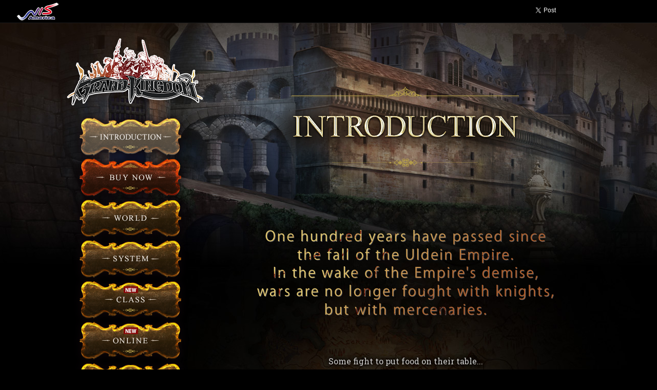

--- FILE ---
content_type: text/html
request_url: https://www.nisamerica.com/grand-kingdom/introduction/
body_size: 4621
content:
<!DOCTYPE html>
<html lang="en">
<head>
    <meta name="viewport" content="width=1100">
	<meta http-equiv="X-UA-Compatible" content="IE=edge">
	<meta charset="utf-8">
    <title>Introduction | Grand Kingdom Official Website</title>

    <meta name="author" content="NIS America, Inc."/>
    <meta name="copyright" content="©Spike Chunsoft Co., Ltd. All Rights Reserved. Licensed to and published by NIS America, Inc."/>
    <meta name="Description" content="Grand Kingdom is a Tactical RPG the likes of which has never been seen before. Assemble a squad of mercenaries, form an exclusive contract with one of the Four Great Nations, and participate in war with other players online for the future of Resonail. But remember—in this new age of war, there is only room for one Grand Kingdom."/>
    <meta name="Keywords" content="grandkingdom, grand, kingdom, nisamerica, nisa, spike, chunsoft, monochrome, uldein, empire, resonail, playstation, ps, ps4, vita, rpg, online"/>
    <meta property="og:site_name" content="Grand Kingdom Official Site"/>
    <meta property="og:title" content="Grand Kingdom Official Site" />
    <meta property="og:type" content="website" />
    <meta property="og:url" content="http://nisamerica.com/games/grand-kingdom/" />
    <meta property="og:description" content="Grand Kingdom is a Tactical RPG the likes of which has never been seen before. Assemble a squad of mercenaries, form an exclusive contract with one of the Four Great Nations, and participate in war with other players online for the future of Resonail. But remember—in this new age of war, there is only room for one Grand Kingdom." />
    <meta property="og:image" content="http://nisamerica.com/games/grand-kingdom/img/og_image.jpg" />
    <meta name="twitter:card" content="summary" />
    <meta name="twitter:site" content="@NISAmerica" />
    <meta name="twitter:title" content="Grand Kingdom Official Site" />
    <meta name="twitter:description" content="Grand Kingdom is a Tactical RPG the likes of which has never been seen before. Assemble a squad of mercenaries, form an exclusive contract with one of the Four Great Nations, and participate in war with other players online for the future of Resonail. But remember—in this new age of war, there is only room for one Grand Kingdom." />
    <meta name="twitter:image" content="http://nisamerica.com/games/grand-kingdom/img/og_twitter.jpg" />

    <link rel=icon href="/images/shared/favicon.ico" type="image/x-icon"/>
	<link rel="stylesheet" type="text/css" href="../assets/css/style.css">

	<script src="../assets/js/jquery-1.11.2.min.js"></script>
	<script src="../assets/js/TweenMax.min.js"></script>
    <script src="https://cdnjs.cloudflare.com/ajax/libs/gsap/1.18.2/plugins/ScrollToPlugin.min.js"></script>
	<script src="../assets/js/util.min.js"></script>
	<script src="../assets/js/common.js"></script>
        <!-- Facebook Pixel Code -->
    <script>
    !function(f,b,e,v,n,t,s){if(f.fbq)return;n=f.fbq=function(){n.callMethod?
    n.callMethod.apply(n,arguments):n.queue.push(arguments)};if(!f._fbq)f._fbq=n;
    n.push=n;n.loaded=!0;n.version='2.0';n.queue=[];t=b.createElement(e);t.async=!0;
    t.src=v;s=b.getElementsByTagName(e)[0];s.parentNode.insertBefore(t,s)}(window,
    document,'script','//connect.facebook.net/en_US/fbevents.js');

    fbq('init', '1626558034287171');
    fbq('track', "PageView");</script>
    <noscript><img height="1" width="1" style="display:none"
    src="https://www.facebook.com/tr?id=1626558034287171&ev=PageView&noscript=1"
    /></noscript>
    <!-- End Facebook Pixel Code -->
        <script>
  (function(i,s,o,g,r,a,m){i['GoogleAnalyticsObject']=r;i[r]=i[r]||function(){
  (i[r].q=i[r].q||[]).push(arguments)},i[r].l=1*new Date();a=s.createElement(o),
  m=s.getElementsByTagName(o)[0];a.async=1;a.src=g;m.parentNode.insertBefore(a,m)
  })(window,document,'script','//www.google-analytics.com/analytics.js','ga');

  ga('create', 'UA-72483278-1', 'auto');
  ga('send', 'pageview');

</script>
</head>
<body id="introduction">
<div id="fb-root"></div>
<script>(function(d, s, id) {
  var js, fjs = d.getElementsByTagName(s)[0];
  if (d.getElementById(id)) return;
  js = d.createElement(s); js.id = id;
  js.src = "//connect.facebook.net/en_US/sdk.js#xfbml=1&version=v2.5";
  fjs.parentNode.insertBefore(js, fjs);
}(document, 'script', 'facebook-jssdk'));</script>
<script>
    // ga code
</script>
<div id="wrap">
	<header id="header">
        <p class="logo"><a href="http://nisamerica.com/" target="_blank"><img src="../assets/img/common/n_logo.png" alt="NIS America, Inc."></a></p>
		<ul class="sns">
            <li class="tw"><a href="https://twitter.com/share" class="twitter-share-button" data-url="http://www.grandkingdomgame.com/">Tweet</a>
                <script>!function(d,s,id){var js,fjs=d.getElementsByTagName(s)[0],p=/^http:/.test(d.location)?'http':'https';if(!d.getElementById(id)){js=d.createElement(s);js.id=id;js.src=p+'://platform.twitter.com/widgets.js';fjs.parentNode.insertBefore(js,fjs);}}(document, 'script', 'twitter-wjs');</script></li>
            <li class="fb"><div class="fb-like" data-href="http://grandkingdomgame.com/" data-width="100" data-layout="button_count" data-action="like" data-show-faces="false" data-share="false"></div>
            <style media="screen" type="text/css">
        .fb_iframe_widget span 
        {
            vertical-align: baseline !important;
        }
        .fb-like span{overflow:hidden !important;}
        </style></li>
        </ul>
	</header>

	<section id="content">
        <nav>
            <p><a href="../"><img src="../assets/img/common/nv_title.png" alt="Grand Kingdom"></a></p>
            <ul>
                <li><img src="../assets/img/common/na_shadow_top.png"></li>
                <li><img src="../assets/img/common/na_01_on.png" alt="Introduction"></li>
                <li><a href="#modal-retailers" class="modal-opener"><img src="../assets/img/common/na_buy.png" alt="Buy Now"></a></li>
                <li><a href="../world/"><img src="../assets/img/common/na_03.png" alt="World"></a></li>
                <li><a href="../system/"><img src="../assets/img/common/na_04.png" alt="System"></a></li>
                <li><a href="../class/"><img src="../assets/img/common/na_05_new.png" alt="Class"></a></li>
                <li><a href="../online/"><img src="../assets/img/common/na_06.png" alt="Online"></a></li>
                <li><a href="../media/"><img src="../assets/img/common/na_07.png" alt="Media"></a></li>
                <li><img src="../assets/img/common/na_shadow_bot.png"></li>
            </ul>
        </nav>
        <article>
            <header>
                <h1><img src="../assets/img/introduction/title.png" alt="Introduction"></h1>
            </header>
            <section class="sec-01">
                <p><img src="../assets/img/introduction/01_txt_1.png" alt="One hundred years have passed since the fall of the Uldein Empire. In the wake of the Empire's demise, wars are no longer fought with knights, but with mercenaries."></p>

                <!--<p><img src="../assets/img/introduction/01_txt_2.png" alt="ある者は日々の糧を得るために…ある者は莫大な富を築くために…彼らは忠義のために戦わず、金貨一枚を得るため、自らの命を死地に晒したこれは戦乱の世を生きる傭兵たちの物語である。"></p>-->
                <p>Some fight to put food on their table...</p>
                <p>Others fight for bounteous wealth...<br><br></p>
                <p>They plunge headlong into the jaws of death.</p>
				<p>Not for any nation, but for the glint of gold.<br><br></p>
				<p>Mercenaries who live in an age of war.</p>
				<p>Let their story be told.</p>
            </section>
            <section class="sec-02">
                <header>
                    <h3><img src="../assets/img/introduction/02_title.png" alt="Spike Chunsoft presents a new Tactical RPG!"></h3>
                    <p>After the collapse of the former Empire,<br> the Four Great Nations of Resonail wage a war of supremacy over the continent.<br>Leading your own mercenary squad, you will dive into the heart of battle.</p>
                    
                </header>
                <div class="game-image">
                    <img src="../assets/img/introduction/02_game_image.jpg">
                    <p>Travel distant lands rendered in beautiful 2D art,<br>
                    and use your personally-trained mercenary squad to improve your military gains.<br>
                    Take part in an exciting single-player campaign as you unravel the mystery behind the Uldein Empire's collapse,<br>or play online and participate in continental warfare between the Four Great Nations.<br>
                    Pledge your loyalty and conquer the realm, or pursue your own desires. The choice is entirely up to you.</p>
                </div>
                <div class="outline">
                    <div>
                        <dl>
                            <dt><img src="../assets/img/introduction/02_1_cap.png" alt="Fight with your one-of-a-kind mercenary squad."></dt>
                            <dd>Hire units with various unique characteristics and assemble your one-of-a-kind mercenary squad.<br>
                            Take on quests and participate in online wars.</dd>
                        </dl>
                        <p><img src="../assets/img/introduction/02_1_img.jpg"></p>
                    </div>
                    <div>
                        <dl>
                            <dt><img src="../assets/img/introduction/02_2_cap.png" alt="The fall of a once-great Empire."></dt>
                            <dd>As the Guild's newest mercenary squad, you will complete various quests for each of the Four Great Nations.<br>
                            In doing so, you will encounter mysterious terrorists in pursuit of their own agenda, and become embroiled in a conflict that threatens the entire realm.</dd>
                        </dl>
                        <p><img src="../assets/img/introduction/02_2_img.jpg"></p>
                    </div>
                    <div>
                        <dl>
                            <dt><img src="../assets/img/introduction/02_3_cap.png" alt="A tactical, action-packed battle system."></dt>
                            <dd>Think tactically as you place your units and objects into troop formations. Weave various skills into deadly combination attacks as your troops take part in thrilling battles. Tactics and action blend seamlessly together in this unprecedented battle system.</dd>
                        </dl>
                        <p><img src="../assets/img/introduction/02_3_img.jpg"></p>
                    </div>
                    <div>
                        <dl>
                            <dt><img src="../assets/img/introduction/02_4_cap.png" alt="A fight for supremacy that unfolds online."></dt>
                            <dd>A war of conquest is constantly being fought between the Four Great Nations. Pledge your loyalty and conquer the realm, or pursue your own desires. The choice is entirely up to you.</dd>
                        </dl>
                        <p><img src="../assets/img/introduction/02_4_img.jpg"></p>
                    </div>
                    <div>
                        <dl>
                            <dt><img src="../assets/img/introduction/02_5_cap.png" alt="Supports online Cross Play."></dt>
                            <dd>Players of both the PlayStation®4 and PlayStation®Vita version can participate in wars on the same server.</dd>
                        </dl>
                        <p><img src="../assets/img/introduction/02_5_img.jpg"></p>
                    </div>
                </div>
            </section>
        </article>

        <div class="pagetop"><a href="#top"><img src="../assets/img/common/pagetop.png" alt="Top"></a></div>
    </section>
    <section class="modal" id="modal-retailers">
        <div>
          <div class="modal-close"><img src="../assets/img/index/modal_btn_close.png" width="76" height="16" alt=""/></div>
          <div class="modal-content">

            <img src="../assets/img/index/launch-day-title.png">
            <img src="../assets/img/index/launch-day-details.png">
            <a href="http://www.gamestop.com/ps4/games/grand-kingdom-launch-day-edition/128906" target="_blank">GameStop</a>
            <a href="http://www.amazon.com/Grand-Kingdom-PlayStation-4/dp/B01BGSF9DC/ref=sr_1_1?ie=UTF8&qid=1455296134&sr=8-1&keywords=grand+kingdom" target="_blank">Amazon.com</a>
            <a href="http://store.nisamerica.com/grand-kingdom/grand-kingdom-launch-day-edition-ps4" target="_blank">NISA Online Store</a>

            <img src="../assets/img/index/limited-title.png">
            <img src="../assets/img/index/limited-edition-details.png">
            <a href="http://www.gamestop.com/ps4/games/grand-kingdom-limited-edition/128729" target="_blank">GameStop</a>
            <a href="http://www.amazon.com/Grand-Kingdom-Limited-PlayStation-4/dp/B01BL868J6/ref=sr_1_5?ie=UTF8&qid=1455294608&sr=8-5&keywords=grand+kingdom" target="_blank">Amazon.com</a>
            <a href="http://store.nisamerica.com/grand-kingdom-limited-edition" target="_blank">NISA Online Store</a>

            <img src="../assets/img/index/grand-title.png">
            <img src="../assets/img/index/grand-edition-details.png">
            <a href="http://store.nisamerica.com/grand-kingdom-grand-edition" target="_blank">NISA Online Store</a>

            <img src="../assets/img/index/standard-title.png">
            <img src="../assets/img/index/standard-details.png">
            <a href="http://www.gamestop.com/ps-vita/games/grand-kingdom/128907" target="_blank">GameStop</a>
            <a href="http://www.amazon.com/Grand-Kingdom-PlayStation-Vita/dp/B01BGSFA9K/ref=sr_1_2?ie=UTF8&qid=1455296134&sr=8-2&keywords=grand+kingdom" target="_blank">Amazon.com</a>
            <a href="http://store.nisamerica.com/grand-kingdom/grand-kingdom-standard-edition-psvita" target="_blank">NISA Online Store</a>

          </div>
          <div style="height:200px;"></div>
      </div>
    </section>

	<footer id="footer">
        <div>
            <p class="logo"><img src="../assets/img/common/copy.png"></p>
        </div>
	</footer>
</div>
</body>
</html>

--- FILE ---
content_type: text/css
request_url: https://www.nisamerica.com/grand-kingdom/assets/css/style.css
body_size: 11698
content:
@import url(https://fonts.googleapis.com/css?family=Roboto+Slab:400,700);
@charset "UTF-8";
html, body, div, span, applet, object, iframe,
h1, h2, h3, h4, h5, h6, p, blockquote, pre,
a, abbr, acronym, address, big, cite, code,
del, dfn, em, img, ins, kbd, q, s, samp,
small, strike, strong, sub, sup, tt, var,
b, u, i, center,
dl, dt, dd, ol, ul, li,
fieldset, form, label, legend,
table, caption, tbody, tfoot, thead, tr, th, td,
article, aside, canvas, details, embed,
figure, figcaption, footer, header, hgroup,
menu, nav, output, ruby, section, summary,
time, mark, audio, video {
  margin: 0;
  padding: 0;
  border: 0;
  font: inherit;
  font-size: 100%;
  vertical-align: baseline;
}

html {
  line-height: 1;
}

ol, ul {
  list-style: none;
}

table {
  border-collapse: collapse;
  border-spacing: 0;
}

caption, th, td {
  text-align: left;
  font-weight: normal;
  vertical-align: middle;
}

q, blockquote {
  quotes: none;
}
q:before, q:after, blockquote:before, blockquote:after {
  content: "";
  content: none;
}

a img {
  border: none;
}

article, aside, details, figcaption, figure, footer, header, hgroup, main, menu, nav, section, summary {
  display: block;
}

/* ------------------------------------------------------------
 Base
------------------------------------------------------------ */
html, body {
  background-color: #000;
  color: rgba(255, 255, 255, 0.8);
  font-size: 13px;
  /*font-family: "Hiragino Kaku Gothic ProN", "ヒラギノ角ゴ ProN W3", "メイリオ", sans-serif;*/
  font-family: 'Roboto Slab', serif;
  line-height: 1.9;
  min-width: 1000px;
}

p {
  text-shadow: 0 0 .5em #000, 0 0 .5em #000, 0 0 .5em #000;
}

#header {
  position: fixed;
  top: 0;
  left: 0;
  width: 100%;
  min-width: 1000px;
  height: 45px;
  background: black;
  border-bottom: solid 1px #1c1c1c;
  -moz-box-sizing: border-box;
  -webkit-box-sizing: border-box;
  box-sizing: border-box;
  z-index: 999;
}
#header .logo {
  padding: 5px 30px 0;
}
#header .sns {
  position: absolute;
  top: 10px;
  right: 30px;
  height: 40px;
  width: 240px;
  overflow: hidden;
  *zoom: 1;
}
#header .sns li {
  float: left;
  padding-left: 20px;
}

#footer {
  position: relative;
  width: 100%;
  min-width: 1000px;
  height: 165px;
  background: url("../img/common/f_na_bg.png") repeat;
  border-top: solid 1px #1c1c1c;
  z-index: 999;
}
#footer > div {
  padding-top: 7px;
  position: relative;
  width: 1000px;
  margin: 0 auto;
  overflow: hidden;
  *zoom: 1;
}
#footer p.copyright {
  float: right;
}
#footer p.logo {
  padding-top: 0px;
  float: left;
}

#wrap {
  position: relative;
  width: 100%;
  min-width: 1000px;
  overflow-x: hidden;
  background: url("../img/common/main_bottom_bg.png") center bottom no-repeat;
}

#content {
  position: relative;
  margin: 45px auto 0;
  top: 0;
  left: 0;
  width: 1000px;
  text-align: center;
}
#content img {
  vertical-align: top;
}

nav {
  position: absolute;
  top: 25px;
  width: 260px;
  margin-left: -10px;
  z-index: 100;
}
nav.fixed {
  position: fixed;
  top: -100px;
}
nav p {
  margin-left: -8px;
}
nav ul {
  font-size: 10px;
  line-height: 1;
  position: relative;
  margin-top: -12px;
  margin-left: 10px;
  width: 230px;
  height: 584px;
  z-index: 2;
}
nav ul img {
  vertical-align: top;
}

.pagetop {
  text-align: right;
  padding: 20px 0 40px;
}
.pagetop a {
  position: relative;
  display: inline-block;
}

/* ------------------------------------------------------------
 index
------------------------------------------------------------ */
#index {
  background: url("../img/index/main_bg.jpg") center top no-repeat #211309;
}
#index #loading {
  position: fixed;
  top: 0;
  left: 0;
  width: 100%;
  height: 100%;
  background: url("../img/index/loader.gif") center center no-repeat #211309;
  z-index: 10;
}
#index nav {
  position: absolute;
  top: 25px;
  margin-left: 0;
  opacity: 0;
  visibility: hidden;
}
#index #wrap {
  min-width: 1280px;
  background-image: url("../img/index/main_mask.png");
  background-position: center center;
  background-size: cover;
}
#index #footer > div {
  width: 1280px;
}
#index #content {
  width: 1280px;
  padding-left: 0;
}
#index div.clouds {
  position: absolute;
  top: 40px;
  left: 0;
  width: 100%;
  height: 1240px;
  overflow: hidden;
}
#index div.clouds div {
  position: absolute;
  left: 50%;
  height: 1240px;
  width: 10px;
}
#index div.clouds p {
  position: absolute;
}
#index div.clouds p.cloud1 {
  top: 670px;
  left: -420px;
}
#index div.clouds p.cloud2 {
  top: 620px;
  left: -210px;
}
#index div.clouds p.cloud3 {
  top: 600px;
  left: -470px;
}
#index div.clouds p.cloud4 {
  top: 660px;
  left: -900px;
}
#index div.clouds p.cloud5 {
  top: 720px;
  left: -170px;
}
#index div.clouds p.cloud6 {
  top: 700px;
  left: -630px;
}
#index div.clouds p img {
  opacity: 0;
}
#index p.ps4 {
  padding-top: 25px;
  width: 1290px;
  text-align: right;
  opacity: 0;
  visibility: hidden;
}
#index p.light {
  position: absolute;
  top: 0;
  left: 180px;
}
#index p.dot {
  position: absolute;
  top: 210px;
  left: 80px;
  opacity: 0;
  visibility: hidden;
}
#index p.characters {
  position: relative;
  margin-top: -40px;
  padding-bottom: 20px;
  z-index: 2;
  opacity: 0;
  visibility: hidden;
}
#index p.release {
  position: absolute;
  left: 0;
  top: 910px;
  z-index: 3;
  opacity: 0;
  visibility: hidden;
  background: #000;
  text-align: left;
  width: 145px;
  height: 25px;
}
#index p.release a:link,
#index p.release a:visited {
	padding: 5px;
	color: #FFFFFF;
}
#index p.spec {
  position: absolute;
  left: 0;
  top: 940px;
  z-index: 3;
  opacity: 0;
  visibility: hidden;
}
#index p.copy {
  position: absolute;
  left: 930px;
  top: 40px;
  z-index: 4;
  opacity: 0;
  visibility: hidden;
}
#index ul.tokuten {
  position: absolute;
  top: 725px;
  right: 0;
  z-index: 100;
  opacity: 0;
  visibility: hidden;
}
#index ul.tokuten li.tokuten__set{
	margin: -42px -35px 0 0;
}
#index ul.tokuten li.tokuten__cd{
	margin: 0 -20px 0 0;
}
#index ul.tokuten li{
	float: right;
}

#index .btn-manual{
  position: absolute;
  top: 820px;
  left: 0;
  z-index: 100;
  opacity: 0;
  visibility: hidden;
}
#index .btn-firstguide{
  position: absolute;
  top: 914px;
  right: 0px;
  z-index: 100;
  opacity: 0;
  visibility: hidden;
}
#index .btn-grandedition{
  position: absolute;
  top: 935px;
  right: 0px;
  z-index: 100;
  opacity: 0;
  visibility: hidden;
}
#index .btn-lite{
  position: absolute;
  top: 988px;
  left: 720px;
  z-index: 100;
  opacity: 0;
  visibility: hidden;
}
#index .btn-present{
  position: absolute;
  top: 710px;
  left: 280px;
  z-index: 100;
  opacity: 0;
  visibility: hidden;
}
#index .timeline{
  position: absolute;
  top: 1110px;
  right: -65px;
  width: 350px;
  z-index: 100;
  opacity: 0;
  visibility: hidden;
}
#index section.news {
  width: 100%;
  height: 38px;
  background: url("../img/index/news_bg.png") left top repeat-x;
}
#index section.news div {
  width: 1280px;
  height: 38px;
  margin: 0 auto;
  background: url("../img/index/news_text_bg.png") left top no-repeat;
}
#index section.news p {
  margin-left: 136px;
  padding: 7px 6px 0;
  font-size: 13px;
  color: #fff;
  text-shadow: none;
}
.modal {
	display: none;
	visibility: hidden;
	opacity: 0;
	position: absolute;
	top: 0;
	left: 0;
	width: 100%;
	height: 100%;
	background: rgba(0, 0, 0, 0.9);
	z-index: 1000;
	overflow: hidden;
}
.modal-content{
	width: 1000px;
	margin: 100px auto 0;
	text-align: center;		
}
.modal-close{
	position: fixed;
	top: 50px;
	left: 50%;
	margin: 0 0 0 424px;
	cursor: pointer;
}
iframe[name=google_conversion_frame]{
	display: none;	
}

/* ------------------------------------------------------------
 introduction
------------------------------------------------------------ */
#introduction {
  background: url("../img/introduction/main_bg.jpg") center top no-repeat;
}
#introduction #content > article {
  width: 700px;
  margin-left: 300px;
  padding-top: 122px;
  -moz-box-sizing: border-box;
  -webkit-box-sizing: border-box;
  box-sizing: border-box;
}
#introduction h1 {
  height: 252px;
}
#introduction .sec-01 {
  height: 604px;
}
#introduction .sec-01 p {
  /*font-family: 'Roboto Slab', serif;*/
  font-size: 16px;
}
#introduction .sec-01 p:first-child {
  height: 270px;
}
#introduction .sec-02 {
  text-align: left;
  width: 700px;
  margin: 0 auto;
}
#introduction .sec-02 header {
  height: 240px;
}
#introduction .sec-02 h3 {
  height: 166px;
}
#introduction .sec-02 h3 + p {
  text-align: center;
}
#introduction .sec-02 .game-image {
  height: 604px;
}
#introduction .sec-02 .game-image img {
  display: block;
  margin-left: -18px;
}
#introduction .sec-02 .game-image p {
  position: relative;
  top: -30px;
}
#introduction .sec-02 .outline div {
  padding-bottom: 50px;
  overflow: hidden;
  *zoom: 1;
}
#introduction .sec-02 .outline div dl {
  width: 384px;
}
#introduction .sec-02 .outline div dl dt {
  padding-bottom: 16px;
}
#introduction .sec-02 .outline div dl dd {
  width: 362px;
}
#introduction .sec-02 .outline div:nth-child(odd) dl {
  float: left;
}
#introduction .sec-02 .outline div:nth-child(odd) p {
  float: right;
}
#introduction .sec-02 .outline div:nth-child(even) dl {
  width: 364px;
  float: right;
}
#introduction .sec-02 .outline div:nth-child(even) p {
  float: left;
}

/* ------------------------------------------------------------
 world
------------------------------------------------------------ */
#world {
  background: url("../img/world/main_bg.jpg") center top no-repeat;
}
#world .pagetop {
  bottom: 56px;
}
#world article {
  position: relative;
  width: 2500px;
  left: 50%;
  margin-left: -1250px;
  padding: 122px 0 60px;
}
#world article header {
  width: 1000px;
  margin: 0 auto;
  padding-left: 260px;
  -moz-box-sizing: border-box;
  -webkit-box-sizing: border-box;
  box-sizing: border-box;
}
#world article header h1 {
  width: 700px;
  margin: 0 auto;
  height: 252px;
}
#world article header ul {
  width: 700px;
  height: 176px;
  margin: 0 auto;
  padding-left: 48px;
}
#world article header ul:after {
  content: "";
  display: block;
  clear: both;
}
#world article header ul li {
  position: relative;
  float: left;
  margin-left: 0px;
  margin-right:30px;
}
#world article header ul li span {
  opacity: 0;
  position: absolute;
  width: 150px;
  height: 160px;
  left: 50%;
  top: -40px;
  margin-left: -78px;
  display: block;
  background: url("../img/world/nv_on.png") center top no-repeat;
  z-index: 1;
}
#world article header ul li a {
  display: inline-block;
  position: relative;
  z-index: 10;
}
#world article section > div {
  text-align: left;
  position: relative;
  width: 1000px;
  padding-left: 300px;
  margin: 0 auto;
  -moz-box-sizing: border-box;
  -webkit-box-sizing: border-box;
  box-sizing: border-box;
  height: 100%;
  line-height: 1.7;
}
#world .chara {
  position: relative;
  margin-top: 16px;
  margin-left: 30px;
}
#world .chara p {
  position: absolute;
  top: 0;
  left: 0;
}
#world .chara h2, #world .chara h3 {
  position: absolute;
  top: 0;
  left: 0;
}
#world .chara h2 {
  font-size: 22px;
}
#world .chara h3 {
  font-size: 15px;
}
#world .chara span {
  display: block;
  padding-top: 62px;
  padding-left: 50px;
  padding-bottom: 16px;
}
#world .chara a {
  display: inline-block;
  margin-left: 50px;
  width: 246px;
  height: 35px;
  overflow: hidden;
}
#world .sec-01 {
  height: 550px;
  background: url("../img/world/01_bg.jpg") center top no-repeat;
}
#world .sec-01 h3 {
  text-align: center;
  padding: 50px 0 24px;
}
#world .sec-01 p {
  text-align: center;
  padding-bottom: 25px;
}
#world .sec-01 .title_na {
  position: absolute;
  top: 77px;
  width: 700px;
}
#world .sec-01 .catchcopy {
  position: absolute;
  font-size: 45px;
  top: 140px;
  width: 700px;
  text-align: center;
}
#world .sec-02 {
  height: 469px;
  background: url("../img/world/02_bg.jpg") center top no-repeat;
}
#world .sec-02 h3 {
  padding: 50px 0 5px;
}
#world .sec-02 .lead {
  padding-left: 80px;
  width: 310px;
}
#world .sec-02 .image {
  position: absolute;
  right: -260px;
  bottom: 0;
}
#world .sec-02 .copy {
  position: absolute;
  top: 70px;
  right: 0;
}
#world .sec-02 .title_na {
  position: absolute;
  top: 0px;
  left: 380px;
}
#world .sec-02 .catchcopy {
  position: absolute;
  font-size: 25px;
  left: 380px;
  top: 70px;
}
#world .sec-02 .chara_title {
  position: absolute;
  left: 50px;
  top: 15px;
  color: #A89649;
  font-size: 18px;
  text-shadow: 0 0 .5em #000;
}
#world .sec-02 .chara_copy {
  position: absolute;
  color: #fff;
  top: 46px;
  left: 355px;
  font-size: 20px;
}
#world .sec-03 {
  height: 469px;
  background: url("../img/world/03_bg.jpg") center top no-repeat;
}
#world .sec-03 > div:after {
  content: "";
  display: block;
  clear: both;
}
#world .sec-03 > div > p {
  float: right;
}
#world .sec-03 h3 {
  text-align: right;
  padding: 50px 0 5px;
}
#world .sec-03 .lead {
  width: 388px;
}
#world .sec-03 .image {
  position: absolute;
  left: 42px;
  bottom: 0;
}
#world .sec-03 .copy {
  position: absolute;
  top: 132px;
  margin-left: -10px;
}
#world .sec-03 .chara {
  position: relative;
  float: right;
  width: 440px;
}
#world .sec-03 .title_na {
  position: absolute;
  top: 0px;
  left: 610px;
}
#world .sec-03 .catchcopy {
  position: absolute;
  font-size: 25px;
  left: 610px;
  top: 70px;
}
#world .sec-03 .chara_title {
  position: absolute;
  left: 50px;
  top: 15px;
  color: #A89649;
  font-size: 18px;
  text-shadow: 0 0 .5em #000;
}
#world .sec-03 .chara_copy {
  position: absolute;
  color: #fff;
  top: 46px;
  left: -262px;
  width: 280px;
  font-size: 20px;
}
#world .sec-04 {
  height: 469px;
  background: url("../img/world/04_bg.jpg") center top no-repeat;
}
#world .sec-04 h3 {
  padding: 50px 0 10px;
}
#world .sec-04 .lead {
  padding-left: 84px;
}
#world .sec-04 .image {
  position: absolute;
  right: -44px;
  bottom: 0;
}
#world .sec-04 .copy {
  position: absolute;
  top: 90px;
  right: -8px;
}
#world .sec-04 .chara {
  margin-left: 32px;
}
#world .sec-04 .title_na {
  position: absolute;
  top: 0px;
  left: 385px;
}
#world .sec-04 .catchcopy {
  position: absolute;
  font-size: 25px;
  left: 385px;
  top: 70px;
}
#world .sec-04 .chara_title {
  position: absolute;
  left: 50px;
  top: 15px;
  color: #A89649;
  font-size: 18px;
  text-shadow: 0 0 .5em #000;
}
#world .sec-04 .chara_copy {
  position: absolute;
  color: #fff;
  top: 46px;
  left: 355px;
  font-size: 20px;
}
#world .sec-05 {
  height: 469px;
  background: url("../img/world/05_bg.jpg") center top no-repeat;
}
#world .sec-05 > div:after {
  content: "";
  display: block;
  clear: both;
}
#world .sec-05 > div > p {
  float: right;
}
#world .sec-05 h3 {
  text-align: right;
  padding: 50px 14px 5px;
}
#world .sec-05 .lead {
  float: none;
  margin-left: 400px;
  width: 328px;
}
#world .sec-05 .image {
  position: absolute;
  left: 75px;
  bottom: 0;
}
#world .sec-05 .copy {
  position: absolute;
  top: 128px;
  margin-left: -8px;
}
#world .sec-05 .chara {
  position: relative;
  float: right;
  width: 348px;
}
#world .sec-05 .title_na {
  position: absolute;
  top: 0px;
  left: 700px;
  padding: 50px 0px 5px;
}
#world .sec-05 .catchcopy {
  position: absolute;
  font-size: 25px;
  left: 700px;
  top: 70px;
  width: 350px;
}
#world .sec-05 .chara_title {
  position: absolute;
  left: 50px;
  top: 15px;
  color: #A89649;
  font-size: 18px;
  text-shadow: 0 0 .5em #000;
}
#world .sec-05 .chara_copy {
  position: absolute;
  color: #fff;
  top: 46px;
  left: -350px;
  width: 300px;
  font-size: 20px;
}
#world .sec-06 {
  height: 345px;
  background: none;
}
#world .sec-06 .image {
  position: absolute;
  right: -15px;
  bottom: 0;
}
#world .sec-06 .copy {
  position: absolute;
  top: 15px;
  right: -8px;
}
#world .sec-06 .chara {
  margin: 0;
}
#world .sec-06 .chara > p {
  padding-top: 38px;
}
#world .sec-06 .chara > h2 {
  padding-top: 25px;
}
#world .sec-06 .chara > h3 {
  padding-top: 55px;
}
#world .sec-06 .chara span {
  width: 450px;
  padding-top: 100px;
  text-shadow: 1px 1px 1px black;
}
#world .sec-06 .chara span, #world .sec-06 .chara a {
  margin-left: 0;
  padding-left: 0;
}
#world .sec-07 {
  height: 271px;
  background: url("../img/world/07_bg.jpg") center top no-repeat;
}
#world .sec-07 > div:after {
  content: "";
  display: block;
  clear: both;
}
#world .sec-07 > div > p {
  float: right;
}
#world .sec-07 .chara > h2 {
    top: -26px;
}
#world .sec-07 .chara > h3 {
  top: 4px;
}
#world .sec-07 .image {
  position: absolute;
  left: 276px;
  bottom: 0;
}
#world .sec-07 .copy {
  position: absolute;
  top: 20px;
  margin-left: -10px;
}
#world .sec-07 .chara {
  position: relative;
  float: right;
  width: 415px;
  margin-top: 38px;
}
#world .sec-07 .chara span, #world .sec-07 .chara a {
  margin-left: 0;
  padding-left: 0;
}
#world .sec-08 {
  height: 270px;
  background: url("../img/world/08_bg.jpg") center top no-repeat;
}
#world .sec-08 .image {
  position: absolute;
  right: 45px;
  bottom: 0;
}
#world .sec-08 .copy {
  position: absolute;
  top: 15px;
  right: -8px;
}
#world .sec-08 .chara {
  margin: 0;
}
#world .sec-08 .chara > p {
  padding-top: 38px;
}
#world .sec-08 .chara > h2 {
  top: 15px;
}
#world .sec-08 .chara > h3 {
  top: 45px;
}
#world .sec-08 .chara span {
  width: 450px;
  padding-top: 100px;
  text-shadow: 1px 1px 1px black;
}
#world .sec-08 .chara span, #world .sec-08 .chara a {
  margin-left: 0;
  padding-left: 0;
}
#world .sec-09 {
  height: 270px;
  background: url("../img/world/07_bg.jpg") center top no-repeat;
}
#world .sec-09 > div:after {
  content: "";
  display: block;
  clear: both;
}
#world .sec-09 > div > p {
  float: right;
}
#world .sec-09 .chara > h2 {
  top: -10px;
}
#world .sec-09 .chara > h3 {
  top: 20px;
}
#world .sec-09 .image {
  position: absolute;
  left: 296px;
  bottom: 0;
}
#world .sec-09 .copy {
  position: absolute;
  top: 20px;
  margin-left: -10px;
}
#world .sec-09 .chara {
  position: relative;
  float: right;
  width: 410px;
  margin-top: 34px;
}
#world .sec-09 .chara span {
  padding-top: 58px;
}
#world .sec-09 .chara span, #world .sec-09 .chara a {
  margin-left: 0;
  padding-left: 0;
}
#world .sec-10 {
  height: 350px;
  background: url("../img/world/10_bg.jpg") center top no-repeat;
}
#world .sec-10 > div:after {
  content: "";
  display: block;
  clear: both;
}
#world .sec-10 > div > p {
  float: right;
}
#world .sec-10 .chara > h2 {
  top: -10px;
}
#world .sec-10 .chara > h3 {
  top: 20px;
}
#world .sec-10 .image {
  position: absolute;
  left: 340px;
  bottom: 0;
}
#world .sec-10 .copy {
  position: absolute;
  top: 20px;
  margin-left: -10px;
}
#world .sec-10 .chara {
  position: relative;
  float: right;
  width: 410px;
  margin-top: 34px;
}
#world .sec-10 .chara span {
  padding-top: 58px;
}
#world .sec-10 .chara span, #world .sec-10 .chara a {
  margin-left: 0;
  padding-left: 0;
}
#world .sec-11 {
  height: 350px;
  background: url("../img/world/11_bg.jpg") center top no-repeat;
}
#world .sec-11 .image {
  position: absolute;
  right: -55px;
  bottom: 0;
}
#world .sec-11 .copy {
  position: absolute;
  top: 15px;
  right: -8px;
}
#world .sec-11 .chara {
  margin: 0;
}
#world .sec-11 .chara > p {
  padding-top: 38px;
}
#world .sec-11 .chara > h2 {
  top: 10px;
}
#world .sec-11 .chara > h3 {
  top: 40px;
}
#world .sec-11 .chara span {
  width: 450px;
  padding-top: 100px;
  text-shadow: 1px 1px 1px black;
}
#world .sec-11 .chara span, #world .sec-11 .chara a {
  margin-left: 0;
  padding-left: 0;
}
#world .sec-12 {
  height: 350px;
  background: url("../img/world/12_bg.jpg") center top no-repeat;
}
#world .sec-12 .image {
  position: absolute;
  right: -62px;
  bottom: 0;
}
#world .sec-12 .copy {
  position: absolute;
  top: 10px;
  right: 9px;
}
#world .sec-12 .chara {
  margin: 0;
}
#world .sec-12 .chara > p {
  padding-top: 38px;
}
#world .sec-12 .chara > h2 {
  top: 10px;
}
#world .sec-12 .chara > h3 {
  top: 40px;
}
#world .sec-12 .chara span {
  width: 325px;
  padding-top: 100px;
  text-shadow: 1px 1px 1px black;
}
#world .sec-12 .chara span, #world .sec-12 .chara a {
  margin-left: 0;
  padding-left: 0;
}
#world .sec-13 {
  height: 350px;
  background: url("../img/world/13_bg.jpg") center top no-repeat;
}
#world .sec-13 .image {
  position: absolute;
  left: 322px;
  bottom: 0;
}
#world .sec-13 .copy {
  position: absolute;
  top: 14px;
  left: 271px;
}
#world .sec-13 .chara {
  position: relative;
  float: right;
  width: 463px;
  margin-top: 41px;
}
#world .sec-13 .chara > h2 {
  top: -10px;
}
#world .sec-13 .chara > h3 {
  top: 20px;
}
#world .sec-13 .chara span {
  padding-top: 58px;
}
#world .sec-13 .chara span, #world .sec-13 .chara a {
  margin-left: 0;
  padding-left: 0;
}
#world .sec-14 {
  height: 350px;
  background: url("../img/world/14_bg.jpg") center top no-repeat;
}
#world .sec-14 .image {
  position: absolute;
  left: 300px;
  bottom: 0;
}
#world .sec-14 .copy {
  position: absolute;
  top: 14px;
  left: 271px;
}
#world .sec-14 .chara {
  position: relative;
  float: right;
  width: 463px;
  margin-top: 41px;
}
#world .sec-14 .chara > h2 {
  top: -10px;
}
#world .sec-14 .chara > h3 {
  top: 20px;
}
#world .sec-14 .chara span {
  padding-top: 58px;
}
#world .sec-14 .chara span, #world .sec-14 .chara a {
  margin-left: 0;
  padding-left: 0;
}
#world .sec-15 {
  height: 350px;
  background: url("../img/world/15_bg.jpg") center top no-repeat;
}
#world .sec-15 .image {
  position: absolute;
  right: 80px;
  bottom: 0;
}
#world .sec-15 .copy {
  position: absolute;
  top: 10px;
  right: 9px;
}
#world .sec-15 .chara {
  margin: 0;
}
#world .sec-15 .chara > p {
  padding-top: 38px;
}
#world .sec-15 .chara > h2 {
  top: 30px;
}
#world .sec-15 .chara > h3 {
  top: 60px;
}
#world .sec-15 .chara span {
  width: 325px;
  padding-top: 100px;
  text-shadow: 1px 1px 1px black;
}
#world .sec-15 .chara span, #world .sec-15 .chara a {
  margin-left: 0;
  padding-left: 0;
}

#world .sec-16 {
  height: 350px;
  background: url("../img/world/16_bg.jpg") center top no-repeat;
}
#world .sec-16 .image {
  position: absolute;
  right: 80px;
  bottom: 0;
}
#world .sec-16 .copy {
  position: absolute;
  top: 10px;
  right: 9px;
}
#world .sec-16 .chara {
  margin: 0;
}
#world .sec-16 .chara > p {
  padding-top: 38px;
}
#world .sec-16 .chara > h2 {
  top: 30px;
}
#world .sec-16 .chara > h3 {
  top: 60px;
}
#world .sec-16 .chara span {
  width: 325px;
  padding-top: 130px;
  text-shadow: 1px 1px 1px black;
}
#world .sec-16 .chara span, #world .sec-16 .chara a {
  margin-left: 0;
  padding-left: 0;
}

#world .sec-17 {
  height: 350px;
  background: url("../img/world/17_bg.jpg") center top no-repeat;
}
#world .sec-17 .image {
  position: absolute;
  left: 300px;
  bottom: 0;
}
#world .sec-17 .copy {
  position: absolute;
  top: 14px;
  left: 271px;
}
#world .sec-17 .chara {
  position: relative;
  float: right;
  width: 463px;
  margin-top: 41px;
}
#world .sec-17 .chara > h2 {
  top: -5px;
}
#world .sec-17 .chara > h3 {
  top: 25px;
}
#world .sec-17 .chara span {
  padding-top: 90px;
}
#world .sec-17 .chara span, #world .sec-17 .chara a {
  margin-left: 0;
  padding-left: 0;
}


#world .sec-18 {
  height: 269px;
  background: url("../img/world/18_bg.jpg") center top no-repeat;
}
#world .sec-18 h3 {
  padding: 50px 0 10px;
}
#world .sec-18 .lead {
  padding-left: 84px;
}
#world .sec-18 .image {
  position: absolute;
  right: -44px;
  bottom: 0;
}
#world .sec-18 .copy {
  position: absolute;
  top: 90px;
  right: -8px;
}
#world .sec-18 .chara {
  margin-left: 32px;
}
#world .sec-18 .title_na {
  position: absolute;
  top: 0px;
  left: 385px;
}
#world .sec-18 .catchcopy {
  position: absolute;
  font-size: 25px;
  left: 385px;
  top: 70px;
}
#world .sec-18 .chara_title {
  position: absolute;
  left: 50px;
  top: 15px;
  color: #A89649;
  font-size: 18px;
  text-shadow: 0 0 .5em #000;
}
#world .sec-18 .chara_copy {
  position: absolute;
  color: #fff;
  top: 46px;
  left: 355px;
  font-size: 20px;
}
#world .sec-19 {
  height: 350px;
  background: url("../img/world/19_bg.jpg") center top no-repeat;
}
#world .sec-19 .image {
  position: absolute;
  left: 280px;
  bottom: 0;
}
#world .sec-19 .copy {
  position: absolute;
  top: 14px;
  left: 271px;
}
#world .sec-19 .chara {
  position: relative;
  float: right;
  width: 463px;
  margin-top: 41px;
}
#world .sec-19 .chara > h2 {
  top: -10px;
}
#world .sec-19 .chara > h3 {
  top: 20px;
}
#world .sec-19 .chara span {
  padding-top: 58px;
  text-shadow: 1px 1px 1px black;
}
#world .sec-19 .chara span, #world .sec-19 .chara a {
  margin-left: 0;
  padding-left: 0;
}
#world .sec-20 {
  height: 350px;
  background: url("../img/world/20_bg.jpg") center top no-repeat;
}
#world .sec-20 .image {
  position: absolute;
  right: 30px;
  bottom: 0;
}
#world .sec-20 .copy {
  position: absolute;
  top: 10px;
  right: 9px;
}
#world .sec-20 .chara {
  margin: 0;
}
#world .sec-20 .chara > p {
  padding-top: 38px;
}
#world .sec-20 .chara > h2 {
  top: 30px;
}
#world .sec-20 .chara > h3 {
  top: 60px;
}
#world .sec-20 .chara span {
  width: auto;
  padding-top: 100px;
  text-shadow: 1px 1px 1px black;
}
#world .sec-20 .chara span, 
#world .sec-20 .chara a {
  margin-left: 0;
  padding-left: 0;
}


/* ------------------------------------------------------------
 online
------------------------------------------------------------ */
#online {
  background: url("../img/online/main_bg.jpg") center top no-repeat;
}
#online #content > article {
  width: 700px;
  margin-left: 300px;
  padding-top: 122px;
  -moz-box-sizing: border-box;
  -webkit-box-sizing: border-box;
  box-sizing: border-box;
}
#online h1 {
  padding-bottom: 80px;
}
#online article section h2 {
    padding-bottom: 60px;
}
#online article section {
  text-align: left;
}
#online article section > div {
  overflow: hidden;
  *zoom: 1;
  padding-bottom: 56px;
}
#online article section > div:last-of-type {
  padding-bottom: 0;
}
#online article section > div > dl {
  padding-bottom: 18px;
}
#online article section > div > dl dt {
  padding-bottom: 14px;
}
#online article section > div > dl strong {
  font-weight: bolder;
}
#online .sec1 {
  line-height: 1.8;
}
#online .sec1 > dl {
  /*float: left;
  width: 236px;*/
}
#online .sec1 .image {
  float: right;
}
#online .sec2 {
}
#online .sec2 > dl {
}
#online .sec2 > dl > dd {
  width: 100%;
  height: 540px;
  background:url(../img/online/sec2_bg.png) 0 0 no-repeat;
}
#online .sec2 li
{
  float: left;
}
#online .sec2 li:nth-of-type(1),
#online .sec2 li:nth-of-type(2)
{
  margin-bottom: 61px;
}
#online .sec2 li:nth-of-type(2n)
{
  float: right;
}
#online .sec3 .area {
  position: relative;
}
#online .sec3 ul {
  width: 700px;
}
#online .sec3 ul:after {
  content: "";
  display: block;
  clear: both;
}
#online .sec3 ul li {
  float: left;
  -moz-box-sizing: border-box;
  -webkit-box-sizing: border-box;
  box-sizing: border-box;
  padding: 20px;
  text-align: left;
}
#online .sec3 ul li a {
  color: #e3c86e;
  font-size: 11px;
  text-decoration: underline;
}
#online .sec3 ul li a:hover {
  text-decoration: none;
}
#online .sec3 ul li dt {
  padding-bottom: 15px;
}
#online .sec3 ul li dd {
  font-size: 13px;
  line-height: 1.5;
}
#online .sec3 ul li:nth-of-type(1) {
  width: 458px;
  height: 185px;
  background: url("../img/online/box_01.png") 0 0 no-repeat;
  margin-right: 30px;
  margin-bottom: 455px;
}
#online .sec3 ul li:nth-of-type(2) {
  width: 212px;
  height: 185px;
  background: url("../img/online/box_02.png") 0 0 no-repeat;
  margin-bottom: 455px;
}
#online .sec3 ul li:nth-of-type(3) {
  width: 357px;
  height: 185px;
  background: url("../img/online/box_03.png") 0 0 no-repeat;
  margin-right: 30px;
}
#online .sec3 ul li:nth-of-type(4) {
  width: 313px;
  height: 185px;
  background: url("../img/online/box_03.png") 0 0 no-repeat;
}
#online .sec3 .image {
  position: absolute;
  top: 186px;
  left: 0;
  z-index: 1;
}
#online .sec3 .image div {
  margin-top: 30px;
}
#online article section .image p {
  position: absolute;
  left: 0;
  top: 0;
  z-index: 2;
  text-align: left;
}
#online .sec4 dt {
  margin-bottom: 13px;
}
#online .sec4 dt + dd {
  margin-bottom: 10px;
}
#online .sec4 ul:after {
  content: "";
  display: block;
  clear: both;
}
#online .sec4 ul li {
  float: left;
}
#online .sec4 ul li + li {
  float: right;
  width: 270px;
}
#online .sec4 ul li p {
  vertical-align: top;
  font-size: 11px;
  line-height: 1.6;
  margin-top: 4px;
  text-indent: -1em;
  padding-left: 1em;
}

#online .sec5_1{
	padding-bottom: 56px;
}
#online .sec5_1_1 > dl {
  float: left;
  width: 270px;
}
#online .sec5_1_1 dt {
    margin-bottom: 13px;
}
#online sec5_1_1 dl dt {
    padding-bottom: 14px;
}
#online .sec5_1_1 dt + dd {
    margin-bottom: 10px;
}
#online .sec5_1_1 > .image {
  float: right;
}
#online .sec5_1_1:after{
  content: "";
  display: block;
  clear: both;
}
#online .sec5_1 ul{
	margin-top: 30px;
}
#online .sec5_1 ul:after{
  content: "";
  display: block;
  clear: both;
}
#online .sec5_1 ul li {
  float: left;
  width: 330px;
  height: 358px;
  -moz-box-sizing: border-box;
  -webkit-box-sizing: border-box;
  box-sizing: border-box;
  padding: 20px;
  text-align: left;
  background: url("../img/online/box_05.png") 0 0 no-repeat;
}
#online .sec5_1 ul li:nth-of-type(1) {
    margin-right: 30px;
}
#online .sec5_1 ul li .image{
	margin-top: 10px;
}
#online .sec5_2{
	padding-bottom: 56px;
}
#online .sec5_2 > dl {
	padding-bottom: 18px;
}
#online .sec5_2 dt {
    margin-bottom: 13px;
}
#online sec5_2 dl dt {
    padding-bottom: 14px;
}
#online .sec5_2 ul:after{
  content: "";
  display: block;
  clear: both;
}
#online .sec5_2 ul li {
  float: left;
}
#online .sec5_2 ul li:nth-of-type(1) {
  width: 400px;
  margin-right: 29px;
}
#online .sec5_2 ul li:nth-of-type(2) {
  width: 271px;
}
#online .sec5_2 .image span {
	display: inline-block;
	font-size: 11px;
    line-height: 1.6;
    margin-top: 10px;
}
#online .sec5_3{
	padding-bottom: 56px;
}
#online .sec5_3 > dl {
	padding-bottom: 18px;
}
#online .sec5_3 > dl dt {
    margin-bottom: 13px;
}
#online .sec5_3 ul:after{
  content: "";
  display: block;
  clear: both;
}
#online .sec5_3 ul li:nth-of-type(1) {
  float: left;
  width: 400px;
  margin-right: 29px;
}
#online .sec5_3 ul li:nth-of-type(2) {
  float: right;
  width: 270px;
}
#online .sec5_3 .sec5_3_table dl {
  overflow: hidden;
  *zoom: 1;
}
#online .sec5_3 .sec5_3_table dl dd {
  height: 120px;
  border-top: solid 1px #333;
  -moz-box-sizing: border-box;
  -webkit-box-sizing: border-box;
  box-sizing: border-box;
}
#online .sec5_3 .sec5_3_table dl dt {
  float: left;
  width: 75px;
  height: 120px;
  padding-top: 50px;
  border-right: dotted 1px #333;
  border-top: solid 1px #333;
  -moz-box-sizing: border-box;
  -webkit-box-sizing: border-box;
  box-sizing: border-box;
}
#online .sec5_3 .sec5_3_table dl dd {
  padding-top: 15px;
  padding-left: 15px;
  margin-left: 75px;
}
#online .sec5_3 .sec5_3_table dl dt:last-of-type {
  border-bottom: solid 1px #333;
  height: 235px;
  padding-top: 100px;
}
#online .sec5_3 .sec5_3_table dl dd:last-of-type {
  border-bottom: solid 1px #333;
  height: 235px;
}
#online .sec5_4{
	padding-bottom: 56px;
}
#online .sec5_4 > dl {
  float: left;
  width: 270px;
}
#online .sec5_4 dt {
    margin-bottom: 13px;
}
#online sec5_4 dl dt {
    padding-bottom: 14px;
}
#online .sec5_4 dt + dd {
    margin-bottom: 10px;
}
#online .sec5_4 .image {
  float: right;
}
#online .sec5_4:after{
  content: "";
  display: block;
  clear: both;
}
#online .sec5_5 h4 {
	padding-bottom: 14px;
}
#online .sec5_5 dl {
  overflow: hidden;
  *zoom: 1;
}
#online .sec5_5 dl dd {
  height: 58px;
  border-top: solid 1px #333;
  -moz-box-sizing: border-box;
  -webkit-box-sizing: border-box;
  box-sizing: border-box;
}
#online .sec5_5 dl dt:last-of-type {
  border-bottom: solid 1px #333;
  height: 68px;
}
#online .sec5_5 dl dd:last-of-type {
  border-bottom: solid 1px #333;
  height: 68px;
}
#online .sec5_5 dl dt {
  float: left;
  width: 112px;
  height: 58px;
  padding-top: 20px;
  border-right: dotted 1px #333;
  border-top: solid 1px #333;
  -moz-box-sizing: border-box;
  -webkit-box-sizing: border-box;
  box-sizing: border-box;
}
#online .sec5_5 dl dd {
  padding-top: 15px;
  padding-left: 15px;
  margin-left: 112px;
  width: 585px;
}
#online .sec6 {
  width: 700px;
  height: 470px;
  background: url("../img/online/sec6_bg.png") 0 0 no-repeat;
  -moz-box-sizing: border-box;
  -webkit-box-sizing: border-box;
  box-sizing: border-box;
  padding: 0 31px;
  margin-bottom: 56px;
}
#online .sec6 header {
  padding: 50px 0 20px;
  text-align: center;
}
#online .sec6 header h3 {
  padding-bottom: 20px;
}
#online .sec6 ul{
	margin-top: 15px;
}
#online .sec6 ul:after{
  content: "";
  display: block;
  clear: both;
}
#online .sec6 ul li:nth-of-type(1) {
  float: left;
}
#online .sec6 ul li:nth-of-type(2) {
  float: right;
}
#online .sec7_1{
	padding-bottom: 56px;
}
#online .sec7_1 > dl {
  float: left;
  width: 250px;
}
#online .sec7_1 dt {
    margin-bottom: 13px;
}
#online sec7_1 dl dt {
    padding-bottom: 14px;
}
#online .sec7_1 dt + dd {
    margin-bottom: 10px;
}
#online .sec7_1 .image {
  float: right;
  width: 440px;
}
#online .sec7_1 .image span {
	display: inline-block;
	font-size: 11px;
    line-height: 1.6;
    margin-top: 10px;
}
#online .sec7_1:after{
  content: "";
  display: block;
  clear: both;
}
#online .sec7_2{
	padding-bottom: 56px;
}
#online .sec7_2 dt {
    margin-bottom: 13px;
}
#online sec7_2 dl dt {
    padding-bottom: 14px;
}
#online .sec7_2 dt + dd {
    margin-bottom: 10px;
}
#online .sec7_2 .image span {
	display: inline-block;
	font-size: 11px;
    line-height: 1.6;
    margin-top: 4px;
}
#online .sec7_2:after{
  content: "";
  display: block;
  clear: both;
}
#online .sec7_2 ul li:nth-of-type(1) {
  float: left;
  width: 340px;
}
#online .sec7_2 ul li:nth-of-type(2) {
  float: right;
  width: 340px;
}
#online .sec7_2 .image span {
	display: inline-block;
	font-size: 11px;
    line-height: 1.6;
    margin-top: 10px;
}


/* ------------------------------------------------------------
 movie
------------------------------------------------------------ */
#movie {
  background: url("../img/movie/main_bg.jpg") center top no-repeat;
}
#movie #content {
  padding-bottom: 30px;
}
#movie #content > article {
  width: 700px;
  margin-left: 300px;
  padding-top: 122px;
  -moz-box-sizing: border-box;
  -webkit-box-sizing: border-box;
  box-sizing: border-box;
}
#movie article > header {
  padding-bottom: 78px;
}
#movie article > section {
  width: 700px;
  margin-bottom: 62px;
}
#movie article > section header {
  position: relative;
  height: 80px;
  margin-bottom: 20px;
  background: url("../img/movie/title_decoration.png") center bottom no-repeat;
}
#movie article > section header .new {
  position: absolute;
  top: -1px;
  left: 10px;
  width: 40px;
  height: 40px;
  background: url("../img/movie/new.png") no-repeat;
}
#movie article > section h3 {
  position: absolute;
  width: 100%;
  left: 0;
  bottom: 0;
  padding: 16px 0;
  font-size: 16px;
  font-weight: bolder;
  color: #9e8e68;
}
#movie article > section > div {
  position: relative;
  width: 700px;
  height: 393px;
}
#movie article > section > div p {
  opacity: 0.3;
}
#movie article > section > div a {
  position: absolute;
  display: block;
  top: 0;
  left: 0;
  width: 700px;
  height: 393px;
}
#movie #player {
  display: none;
  visibility: hidden;
  opacity: 0;
  position: fixed;
  top: 0;
  left: 0;
  width: 100%;
  height: 100%;
  background: rgba(0, 0, 0, 0.7);
  z-index: 1000;
}
#movie #player > div {
  position: absolute;
  top: 50%;
  left: 50%;
  width: 854px;
  height: 510px;
  margin-top: -260px;
  margin-left: -428px;
}
#movie #player > div > p {
  text-align: right;
  height: 25px;
}
#movie #player > div > p img {
  cursor: pointer;
}
#movie #player > div div {
  width: 854px;
  height: 480px;
  box-shadow: rgba(184, 168, 76, 0.6) 0 0 25px 3px;
  -webkit-box-shadow: rgba(184, 168, 76, 0.6) 0 0 25px 3px;
  -moz-box-shadow: rgba(184, 168, 76, 0.6) 0 0 25px 3px;
  background: #000;
}

/* ------------------------------------------------------------
 spec
------------------------------------------------------------ */
#spec {
  background: url("../img/spec/main_bg.jpg") center top no-repeat;
}
#spec #content > article {
  width: 700px;
  margin-left: 300px;
  padding-top: 122px;
  -moz-box-sizing: border-box;
  -webkit-box-sizing: border-box;
  box-sizing: border-box;
}
#spec article section {
  width: 700px;
  padding-top: 80px;
}
#spec article section > p {
  padding-bottom: 38px;
}
#spec article section div.mono {
  padding-top: 40px;
  height: 380px;
}
#spec article section div.mono:after {
  content: "";
  display: block;
  clear: both;
}
#spec article section div.mono p {
  float: left;
}
#spec article section div.mono p:last-child {
  float: right;
}
#spec article section div.cast p:first-of-type {
  padding-bottom: 44px;
}
#spec .pagetop {
  padding: 20px 0  56px;
}

/* ------------------------------------------------------------
 special
------------------------------------------------------------ */
#special {
  background: url("../img/special/main_bg.jpg") center top no-repeat;
}
#special #content > article {
  width: 700px;
  margin-left: 300px;
  padding-top: 122px;
  -moz-box-sizing: border-box;
  -webkit-box-sizing: border-box;
  box-sizing: border-box;
}
#special article section {
  width: 700px;
  padding-top: 80px;
}
#special article section h2 {
  padding-bottom: 60px;
}
#special article header {
  position: relative;
  height: 320px;
}
#special article header ul {
  position: absolute;
  left: 50%;
  bottom: 0;
  width: 1352px;
  height: 60px;
  margin-left: -657px;
  padding-left: 305px;
  background: url("../img/special/nv_bg.png") 50% 0 no-repeat;
  /*background: url("../img/special/nv_bg.20151117.png") 50% 0 no-repeat;*/
  -moz-box-sizing: border-box;
  -webkit-box-sizing: border-box;
  box-sizing: border-box;
}
#special article header ul:after {
  content: "";
  display: block;
  clear: both;
}
#special article header ul li {
  text-align: center;
  float: left;
 /* width: 175px;*/
  height: 60px;
}
#special article header ul li:nth-child(1){	width: 125px;}
#special article header ul li:nth-child(2){	width: 125px;}
#special article header ul li:nth-child(3){	width: 150px;}
#special article header ul li:nth-child(4){	width: 170px;}
#special article header ul li:nth-child(5){	width: 125px;}
#special article header ul a {
  display: block;
  text-align: center;
  height: 60px;
}

#special.special1 article section,
#special.special2 article section {
  text-align: left;
}
#special.special1 article section > div,
#special.special2 article section > div {
  padding-bottom: 30px;
}
#special.special1 article section dt,
#special.special2 article section dt {
  padding-bottom: 15px;
}
#special.special1 article section dd,
#special.special2 article section dd {
  position: relative;
}
#special.special1 article section dd p,
#special.special2 article section dd p {
  padding-bottom: 16px;
}
#special.special1 article section dd p.memo,
#special.special2 article section dd p.memo {
  font-size: 10px;
}

#special.special2 article section {
  height: 1020px;
}
#special.special2 p.chara {
  position: absolute;
  top: -450px;
  right: 10px;
}
#special.special2 .pagetop {
  width: 1040px;
  margin-top: -50px;
  margin-left: 50px;
}

#special.cast article section h2 {
  padding-bottom: 0;
}
#special.cast article section > div {
  position: relative;
  text-align: left;
  width: 700px;
  padding-top: 70px;
}
#special.cast article section > div p {
  position: absolute;
  top: 70px;
  right: 0;
}
#special.cast article section > div h4 {
  padding-bottom: 60px;
}
#special.cast article section > div dl {
  width: 480px;
  padding-bottom: 30px;
}
#special.cast article section > div dt {
  padding-bottom: 6px;
  font-size: 14px;
  font-weight: bolder;
  color: #ded175;
}
#special.cast article section > div dd {
  font-size: 13px;
  padding-bottom: 36px;
}
#special.cast article section > div.sec-01 {
  background: url("../img/special/cast/01_image.png") 210px 20px no-repeat;
}
#special.cast article section > div.sec-02 {
  background: url("../img/special/cast/02_image.png") 54px 30px no-repeat;
}
#special.cast article section > div.sec-03 {
  background: url("../img/special/cast/03_image.png") 140px 22px no-repeat;
}
#special.cast article section > div.sec-04 {
  background: url("../img/special/cast/04_image.png") 54px 5px no-repeat;
}
#special.cast article section > div.sec-05 {
  background: url("../img/special/cast/05_image.png") 160px 26px no-repeat;
}
#special.cast article section > div.sec-06 {
  background: url("../img/special/cast/06_image.png") 90px 16px no-repeat;
}
#special.cast article section > div.sec-07 {
  background: url("../img/special/cast/07_image.png") 220px 30px no-repeat;
}
#special.cast article section > div.sec-08 {
  background: url("../img/special/cast/08_image.png") 140px 15px no-repeat;
}
#special.cast article section > div.sec-10 {
  background: url("../img/special/cast/10_image.png") 230px 25px no-repeat;
}
#special.cast article section > div.sec-11 {
  background: url("../img/special/cast/11_image.png") 200px 35px no-repeat;
}
#special.cast article section > div.sec-12 {
  background: url("../img/special/cast/12_image.png") 200px 35px no-repeat;
}
#special.cast article section > div.sec-13 {
  background: url("../img/special/cast/13_image.png") 200px 35px no-repeat;
}
#special.cast article section > div.sec-14 {
  background: url("../img/special/cast/14_image.png") 200px 35px no-repeat;
}
#special.cast article section > div.sec-15 {
  background: url("../img/special/cast/15_image.png") 200px 35px no-repeat;
}
#special.cast article section > div.sec-16 {
  background: url("../img/special/cast/16_image.png") 200px 35px no-repeat;
}
#special.cast article section > div.sec-17 {
  background: url("../img/special/cast/17_image.png") 200px 35px no-repeat;
}
#special.cast article section > div.sec-18 {
  background: url("../img/special/cast/18_image.png") 200px 35px no-repeat;
}
#special.cast article section > div.sec-19 {
  background: url("../img/special/cast/19_image.png") 200px 35px no-repeat;
}
#special.cast article section hr {
  height: 1px;
  margin: 0;
  padding: 0;
  background: url("../img/special/line.png") center top no-repeat;
  border: 0 none;
}

#special.lite article section > div {
    padding-bottom: 30px;
}
#special.lite article section{
  text-align: left;
}
#special.lite .sec1 .image1 {
	float: right;
}
#special.lite .sec1 dl dt{
	margin-bottom: 20px;
}
#special.lite .sec2 h4 {
	padding-bottom: 14px;
}
#special.lite .sec2 dl {
  overflow: hidden;
  *zoom: 1;
}
#special.lite .sec2 dl dd {
  height: 58px;
  border-top: solid 1px #333;
  -moz-box-sizing: border-box;
  -webkit-box-sizing: border-box;
  box-sizing: border-box;
}



#special.lite .sec2 dl dd:nth-child(2),
#special.lite .sec2 dl dd:nth-child(6) {
  height: 80px;
}
#special.lite .sec2 dl dt:nth-child(1),
#special.lite .sec2 dl dt:nth-child(5) {
  height: 80px;
}
#special.lite .sec2 dl dt:nth-child(3),
#special.lite .sec2 dl dd:nth-child(4){
  height: 105px;
}



#special.lite .sec2 dl dt:last-of-type {
  border-bottom: solid 1px #333;
  height: 68px;
}
#special.lite .sec2 dl dd:last-of-type {
  border-bottom: solid 1px #333;
  height: 68px;
}
#special.lite .sec2 dl dt {
  float: left;
  width: 112px;
  height: 58px;
  padding-top: 20px;
  border-right: dotted 1px #333;
  border-top: solid 1px #333;
  -moz-box-sizing: border-box;
  -webkit-box-sizing: border-box;
  box-sizing: border-box;
}
#special.lite .sec2 dl dd {
  padding-top: 15px;
  padding-left: 15px;
  margin-left: 112px;
  width: 585px;
}
#special.lite .sec2 p.notice{
	margin: 40px 0 0;
	color: #ff0000;
}


#special.dlc .lead{
	text-align: left;
	margin: 0 0 70px 0;
}
#special.dlc .sec1,
#special.dlc .sec2,
#special.dlc .sec3,
#special.dlc .sec4,
#special.dlc .sec5,
#special.dlc .sec6,
#special.dlc .sec7{
	text-align: left;
	margin: 0 0 55px 0;
}
#special.dlc .sec1 h3,
#special.dlc .sec2 h3,
#special.dlc .sec3 h3,
#special.dlc .sec4 h3,
#special.dlc .sec5 h3,
#special.dlc .sec6 h3,
#special.dlc .sec7 h3{
	margin: 0 0 10px 0;
}
#special.dlc table{
	width: 100%;
	table-layout: fixed;
}
#special.dlc table td,
#special.dlc table th{
	border-bottom: solid 1px #242424;
	padding: 15px 2px;
	text-align: left;
	font-size: 12px;
}
#special.dlc table th{
	color: #d1ac79;
}
#special.dlc table th.item{
	width: 10.0em;
}
#special.dlc table th.description{
	width: 26.0em;
}
#special.dlc table th.distribution-price{
}
#special.dlc table th.product-version{
	white-space: nowrap;
	width: 4.0em;
}
#special.dlc table th.trial-version{
	white-space: nowrap;
	width: 5.5em;
}
#special.dlc table tr td:nth-child(2){
	padding-right: 12px;
}


/* ------------------------------------------------------------
 system
------------------------------------------------------------ */
#system {
  font-size: 13px;
  background: url("../img/system/main_bg.jpg") center top no-repeat;
}
#system #content > article {
  width: 700px;
  margin-left: 300px;
  padding-top: 122px;
  -moz-box-sizing: border-box;
  -webkit-box-sizing: border-box;
  box-sizing: border-box;
}
#system article section {
  width: 700px;
  padding-top: 80px;
  overflow: hidden;
  *zoom: 1;
}
#system article section h2 {
  padding-bottom: 60px;
}
#system article > header {
  position: relative;
  height: 380px;
  height: 440px;
}
#system article > header ul {
  position: absolute;
  left: 50%;
  width: 1352px;
  height: 60px;
  margin-left: -657px;
  padding-left: 305px;
  -moz-box-sizing: border-box;
  -webkit-box-sizing: border-box;
  box-sizing: border-box;
}
#system article > header ul:after {
  content: "";
  display: block;
  clear: both;
}
#system article > header ul li {
  text-align: center;
  float: left;
}
#system article > header ul a {
  display: block;
  text-align: center;
  width: 140px;
  height: 60px;
}
#system article > header ul:nth-of-type(1){
  bottom: 120px;
  background: url("../img/system/nv_bg.png") 50% 0 no-repeat;
}
#system article > header ul:nth-of-type(2){
  bottom: 60px;
  background: url("../img/system/nv_bg.png") 50% 0 no-repeat;
}
#system article > header ul:nth-of-type(3){
  bottom: 0px;
  background: url("../img/system/nv_bg2.png") 50% 0 no-repeat;
}
#system .pagetop {
  width: 1040px;
  margin-left: 50px;
}

#system.system1 .caption {
  float: left;
  width: 260px;
  text-align: center;
  background: url("../img/system/system1/step_line.png") center 218px no-repeat;
}
#system.system1 .caption p {
  padding-top: 165px;
}
#system.system1 .caption p:first-child {
  padding-top: 58px;
}
#system.system1 .image {
  float: right;
  width: 440px;
}
#system.system1 .image p {
  padding-top: 58px;
}
#system.system1 .image p:first-child {
  padding-top: 0;
}

#system.system2 article section {
  text-align: left;
}
#system.system2 article section > div {
  padding-bottom: 56px;
}
#system.system2 article section dl {
  padding-bottom: 18px;
}
#system.system2 article section dt {
  padding-bottom: 14px;
}
#system.system2 article section .image span {
  display: block;
  padding-top: 15px;
}
#system.system2 .sec1 {
  overflow: hidden;
  *zoom: 1;
}
#system.system2 .sec1 .image {
  float: right;
}
#system.system2 .sec1 dl {
  float: left;
  width: 365px;
}
#system.system2 .sec2 {
  overflow: hidden;
  *zoom: 1;
}
#system.system2 .sec2 .image {
  float: left;
}
#system.system2 .sec2 dl {
  float: right;
  width: 360px;
}
#system.system2 .sec3 .image {
  float: left;
}
#system.system2 .sec3 .gimmick {
  float: right;
  width: 364px;
  height: 368px;
  background: url("../img/system/system2/sec3_gimmick_bg.png") 0 0 no-repeat;
  padding: 10px 10px 10px 15px;
  -moz-box-sizing: border-box;
  -webkit-box-sizing: border-box;
  box-sizing: border-box;
  line-height: 1.5;
  font-size: 12px;
}
#system.system2 .sec3 .gimmick h4 {
  padding-bottom: 10px;
}
#system.system2 .sec3 .gimmick h5 {
  font-weight: bolder;
}
#system.system2 .sec3 .gimmick td {
  padding-left: 10px;
  height: 60px;
  display: block;
  line-height: 17px;
}
#system.system2 .sec3 .gimmick th, #system.system2 .sec3 .gimmick td {
  padding-bottom: 15px;
}

#system.system3 article section {
  text-align: left;
}
#system.system3 article section > div {
  overflow: hidden;
  *zoom: 1;
  padding-bottom: 56px;
}
#system.system3 article section > div:last-of-type {
  padding-bottom: 0;
}
#system.system3 article section > div > dl {
  padding-bottom: 18px;
}
#system.system3 article section > div > dl dt {
  padding-bottom: 14px;
}
#system.system3 article section > div > dl strong {
  font-weight: bolder;
}
#system.system3 .sec1 {
  line-height: 1.8;
}
#system.system3 .sec1 > dl {
  float: left;
  width: 236px;
}
#system.system3 .sec1 .image {
  float: right;
}
#system.system3 .sec1 .kind {
  overflow: hidden;
  *zoom: 1;
  padding-top: 30px;
  width: 700px;
  height: 380px;
  background: url("../img/system/system3/sec1_kind_bg.png") 0 bottom no-repeat;
}
#system.system3 .sec1 .kind dl {
  float: left;
  width: 350px;
  height: 180px;
  -moz-box-sizing: border-box;
  -webkit-box-sizing: border-box;
  box-sizing: border-box;
}
#system.system3 .sec1 .kind dt {
  padding-bottom: 15px;
}
#system.system3 .sec1 .kind dl:nth-child(odd) {
  padding-right: 16px;
}
#system.system3 .sec1 .kind dl:nth-child(even) {
  padding-left: 16px;
}
#system.system3 .sec1 .kind dl:nth-child(n + 3) {
  padding-top: 15px;
}
#system.system3 .sec2 .image span {
  display: inline-block;
  vertical-align: top;
  font-size: 11px;
  line-height: 1.6;
  margin-top: 4px;
}
#system.system3 .sec2 .image span:first-of-type {
  width: 220px;
  margin-right: 15px;
}
#system.system3 .sec2 .image span:last-of-type {
  width: 460px;
}
#system.system3 .sec3 .image {
  text-align: right;
}
#system.system3 .sec3 .image span {
  display: inline-block;
  font-size: 11px;
  line-height: 1.6;
  margin-top: 4px;
  width: 343px;
  text-align: left;
}
#system.system3 .sec3 .element {
  margin-top: 20px;
}
#system.system3 .sec3 .element h4 {
  padding-bottom: 14px;
}
#system.system3 .sec3 .element dl {
  overflow: hidden;
  *zoom: 1;
}
#system.system3 .sec3 .element dl dt, #system.system3 .sec3 .element dl dd {
  height: 78px;
  border-top: solid 1px #333;
  -moz-box-sizing: border-box;
  -webkit-box-sizing: border-box;
  box-sizing: border-box;
}
#system.system3 .sec3 .element dl dt:last-of-type, #system.system3 .sec3 .element dl dd:last-of-type {
  border-bottom: solid 1px #333;
}
#system.system3 .sec3 .element dl dt {
  float: left;
  width: 112px;
  padding-top: 30px;
  border-right: dotted 1px #333;
}
#system.system3 .sec3 .element dl dd {
  padding-top: 15px;
  padding-left: 15px;
  margin-left: 112px;
  width: 585px;
}

#system.system4 article section {
  text-align: left;
}
#system.system4 article section > div {
  overflow: hidden;
  *zoom: 1;
}
#system.system4 article section > div > dl {
  padding-bottom: 18px;
}
#system.system4 article section > div > dl dt {
  padding-bottom: 14px;
}
#system.system4 article section > div .image span {
  display: inline-block;
  vertical-align: top;
  font-size: 11px;
  line-height: 1.6;
  margin-top: 4px;
  width: 340px;
}
#system.system4 article section > div .image span:first-of-type {
  width: 345px;
  margin-right: 10px;
}

#system.system5 article section ul {
  width: 700px;
}
#system.system5 article section ul:after {
  content: "";
  display: block;
  clear: both;
}
#system.system5 article section ul li {
  float: left;
  -moz-box-sizing: border-box;
  -webkit-box-sizing: border-box;
  box-sizing: border-box;
  padding: 20px;
  text-align: left;
}
#system.system5 article section ul li a {
  color: #e3c86e;
  font-size: 11px;
  text-decoration: underline;
}
#system.system5 article section ul li a:hover {
  text-decoration: none;
}
#system.system5 article section ul li dt {
  padding-bottom: 15px;
}
#system.system5 article section ul li dd {
  font-size: 13px;
  line-height: 1.5;
}
#system.system5 article section ul.col3 li {
  width: 212px;
  height: 208px;
  background: url("../img/system/system5/box_col3.png") 0 0 no-repeat;
  margin-left: 32px;
}
#system.system5 article section ul.col3 li:first-of-type {
  margin-left: 0;
}
#system.system5 article section ul.col2 li {
  width: 335px;
  height: 185px;
  background: url("../img/system/system5/box_col2.png") 0 0 no-repeat;
  margin-left: 30px;
}
#system.system5 article section ul.col2 li:first-of-type {
  margin-left: 0;
}
#system.system5 article section .image {
  position: relative;
}
#system.system5 article section .image div {
  position: absolute;
  top: 29px;
  z-index: 1;
}
#system.system5 article section .image p {
  position: relative;
  left: -4px;
  z-index: 2;
  text-align: left;
}

#system.system6 article section {
  text-align: left;
}
#system.system6 article section > header {
  padding-bottom: 60px;
}
#system.system6 article section > header h2 {
  padding-bottom: 30px;
}
#system.system6 article section dl {
  padding-bottom: 25px;
}
#system.system6 article section dl dt {
  padding-bottom: 18px;
}
#system.system6 article section dl dd {
  padding-bottom: 30px;
  overflow: hidden;
  *zoom: 1;
}
#system.system6 article section dl dd span {
  font-size: 11px;
}
#system.system6 article section .left {
  float: left;
}
#system.system6 article section .right {
  float: right;
}
#system.system6 article section .sec3 {
  width: 700px;
  height: 220px;
  background: url("../img/system/system6/sec3_bg.png") 0 0 no-repeat;
  -moz-box-sizing: border-box;
  -webkit-box-sizing: border-box;
  box-sizing: border-box;
  padding: 20px;
  overflow: hidden;
  *zoom: 1;
}
#system.system6 article section .sec3 dl {
  width: 310px;
}

#system.system7 article section {
  text-align: left;
}
#system.system7 article section dl {
  padding-bottom: 25px;
}
#system.system7 article section dl dt {
  padding-bottom: 18px;
}
#system.system7 article section dl dd {
  padding-bottom: 30px;
  overflow: hidden;
  *zoom: 1;
}
#system.system7 article section dl dd span {
  font-size: 11px;
}
#system.system7 article section .left {
  float: left;
}
#system.system7 article section .right {
  float: right;
}
#system.system7 article section .sec1 {
  overflow: hidden;
  *zoom: 1;
}
#system.system7 article section .sec1 dl {
  width: 245px;
}
#system.system7 article section .sec2 {
  padding-bottom: 60px;
}
#system.system7 article section .sec2 p {
  padding: 10px 0;
}
#system.system7 article section .sec3 {
  width: 700px;
  height: 610px;
  background: url("../img/system/system7/sec3_bg.png") 0 0 no-repeat;
  -moz-box-sizing: border-box;
  -webkit-box-sizing: border-box;
  box-sizing: border-box;
  padding: 0 31px;
}
#system.system7 article section .sec3 header {
  padding: 50px 0 20px;
  text-align: center;
}
#system.system7 article section .sec3 header h3 {
  padding-bottom: 20px;
}
#system.system7 article section .sec3 > div:nth-of-type(1) {
  padding-bottom: 35px;
}
#system.system7 article section .sec3 > div:nth-of-type(1) p {
  margin-top: 6px;
}
#system.system7 article section .sec3 > div:nth-of-type(2) {
  padding-top: 20px;
  line-height: 1;
}
#system.system7 article section .sec3 > div:nth-of-type(2) img {
  vertical-align: bottom;
}
#system.system7 article section .sec3 > div:nth-of-type(2) span {
  margin-left: 10px;
  display: inline-block;
}

#system.system8 article section {
  text-align: left;
}
#system.system8 article section dl {
  padding-bottom: 45px;
}
#system.system8 article section dl dt {
  padding-bottom: 18px;
}
#system.system8 article section dl dd {
  padding-bottom: 15px;
}
#system.system8 article section .sec3 dl {
  padding-bottom: 0;
}

#system.system9 article section {
  text-align: left;
}
#system.system9 article section dl {
  padding-bottom: 45px;
}
#system.system9 article section dl dt {
  padding-bottom: 15px;
}
#system.system9 article section dl dd {
  padding-bottom: 15px;
  overflow: hidden;
  *zoom: 1;
}
#system.system9 article section dl dd p {
  font-size: 12px;
  line-height: 1.5;
  padding-top: 5px;
  width: 340px;
  float: left;
}
#system.system9 article section dl dd p:last-of-type {
  margin-left: 20px;
}


#system.system11 article section {
  text-align: left;
}
#system.system11 article section dl {
  padding-bottom: 45px;
}
#system.system11 article section dl dt {
  padding-bottom: 15px;
}
#system.system11 article section dl dd {
  padding-bottom: 15px;
}
#system.system11 article section .sec1 .image{
	float: right;
	margin: 0 0 20px 20px;	
}
#system.system11 article section .sec2 .image,
#system.system11 article section .sec3 .image,
#system.system11 article section .sec4 .image,
#system.system11 article section .sec5 .image{
	margin: 0 0 20px 0;	
}
#system.system11 article section .sec2,
#system.system11 article section .sec4{
	width: 320px;
	float: left;
}
#system.system11 article section .sec3,
#system.system11 article section .sec5{
	width: 320px;
	float: right;
}
#system.system11 article section .sec6{
	background: url(../img/system/system11/sec6_bg.gif) no-repeat 0 0;
	padding: 50px 32px;
	margin-bottom: 45px;
}
#system.system11 article section .sec6_1 .image{
	margin: -130px 0 0 0;
}
#system.system11 article section hr.seperator{
	background: url(../img/system/system11/seperator.png) no-repeat 0 0;
	height: 1px;
	border: none;
	margin: 40px 0;
}
#system.system11 article section .sec6_2 dl{
	padding-bottom: 0;
}
#system.system11 article section .sec6_2 p{
	margin: -40px 0 0 0;
	width: 360px;
}




#system.system12 article section {
  text-align: left;
}
#system.system12 article section dl {
  padding-bottom: 45px;
}
#system.system12 article section dl dt {
  padding-bottom: 15px;
}
#system.system12 article section dl dd {
  padding-bottom: 15px;
}

#system.system12 article section .sec2 .image1{
	float: right;
	margin: 0 0 20px 20px;
}

/* ------------------------------------------------------------
 class
------------------------------------------------------------ */
#class {
  background: url("../img/class/main_bg.jpg") center top no-repeat;
}
#class .pagetop {
  bottom: 56px;
}
#class article {
  position: relative;
  width: 2500px;
  left: 50%;
  margin-left: -1250px;
  padding: 122px 0 0;
}
#class article header {
  width: 1000px;
  margin: 0 auto 50px;
  padding-left: 260px;
  -moz-box-sizing: border-box;
  -webkit-box-sizing: border-box;
  box-sizing: border-box;
}
#class article header h1 {
  width: 700px;
  margin: 0 auto;
  height: 182px;
}
#class article header ul {
  padding-left: 20px;
  display: table;
  width: 494px;
  height: 159px;
  margin: 0 auto;
}
#class article header ul li {
  display: table-cell;
  position: relative;
  vertical-align: bottom;
  padding: 0 5px;
}
#class article header ul li a {
  display: inline-block;
}
#class article header ul li .dlcmark {
  background-image:url(../img/class/nv_dlcmark.png);
  width: 80px;
  height: 24px;
  position: absolute;
  bottom: 30px;
  left: 15px; 
}
#class article header ul:nth-of-type(1) {
/*  width: 640px;*/
  width: 480px;
}
#class article header ul:nth-of-type(1) li {
  height: 194px;
}
#class article header ul:nth-of-type(1) li:first-of-type {
  text-align: right;
}
#class article header ul:nth-of-type(1) li:nth-of-type(5) {
  padding-right: 0px;
}
#class article header ul:nth-of-type(1) li:nth-of-type(6) {
  padding-left: 0px;
}
#class article header ul:nth-of-type(2) {
  width: 350px;
}
#class article header ul:nth-of-type(2) li:nth-of-type(3) {
  /*padding-left: 35px;*/
  padding-right: 0px;
}
#class article header ul:nth-of-type(2) li:nth-of-type(4) {
  padding-left: 0px;
  padding-right: 0px;
}
#class article header ul:nth-of-type(3) li:nth-of-type(1) {
  padding-right: 0px;
}
#class article header ul:nth-of-type(3) li:nth-of-type(2) {
  padding-right: 0px;
}
#class article header ul:nth-of-type(3) li:nth-of-type(3) {
  padding-left: 0px;
}
#class article header ul:nth-of-type(3) li:nth-of-type(4) {
  padding-right: 0px;
}
#class article header ul:nth-of-type(3) li:nth-of-type(5) {
  padding-right: 0px;
  padding-left:0px;
}
#class article header ul:nth-of-type(3) li:nth-of-type(6) {
  padding-left:0px;
}
#class .section {
  opacity: 0;
  display: none;
  height: 900px;
}
#class .section > div {
  text-align: left;
  position: relative;
  width: 700px;
  padding-left: 290px;
  margin: 0 auto;
  height: 100%;
  line-height: 1.7;
}
#class .section > div h3 {
  padding: 50px 0 30px;
}
#class .section > div .lead {
  position: relative;
}
#class .section > div .character {
  position: absolute;
}
#class .section > div .game {
  position: absolute;
  top: 320px;
  z-index: 10;
}
#class .section > div .example {
  position: absolute;
  top: 490px;
}
#class .section > div .example h4 {
  padding-bottom: 5px;
}
#class .section.sec-01 {
  opacity: 1;
  display: block;
  background: url("../img/class/01_bg.jpg") center top no-repeat;
}
#class .section.sec-01 > div .character {
  top: -30px;
  right: -115px;
}
#class .section.sec-02 {
  background: url("../img/class/02_bg.jpg") center top no-repeat;
}
#class .section.sec-02 > div .character {
  top: -50px;
  right: -110px;
}
#class .section.sec-03 {
  background: url("../img/class/03_bg.jpg") center top no-repeat;
}
#class .section.sec-03 h3 {
  padding-bottom: 15px;
}
#class .section.sec-03 h3 span {
  font-size: 11px;
}
#class .section.sec-03 > div .character {
  top: -50px;
  right: -100px;
}
#class .section.sec-04 {
  background: url("../img/class/04_bg.jpg") center top no-repeat;
}
#class .section.sec-04 > div .character {
  top: -50px;
  right: -95px;
}
#class .section.sec-05 {
  background: url("../img/class/05_bg.jpg") center top no-repeat;
}
#class .section.sec-05 > div .character {
  top: -40px;
  right: -115px;
}
#class .section.sec-06 {
  height: 930px;
  background: url("../img/class/06_bg.jpg") center top no-repeat;
}
#class .section.sec-06 > div .character {
  top: -50px;
  right: -5px;
}
#class .section.sec-07 {
  background: url("../img/class/07_bg.jpg") center top no-repeat;
}
#class .section.sec-07 > div .character {
  top: -50px;
  right: -145px;
}
#class .section.sec-08 {
  height: 850px;
  background: url("../img/class/08_bg.jpg") center top no-repeat;
}
#class .section.sec-08 > div .character {
  top: -35px;
  right: -85px;
}
#class .section.sec-09 {
  background: url("../img/class/09_bg.jpg") center top no-repeat;
}
#class .section.sec-09 > div .character {
  top: -45px;
  right: -85px;
}
#class .section.sec-10 {
  background: url("../img/class/10_bg.jpg") center top no-repeat;
}
#class .section.sec-10 > div .character {
  top: -47px;
  right: -266px;
}
#class .section.sec-11 {
  background: url("../img/class/11_bg.jpg") center top no-repeat;
}
#class .section.sec-11 > div .character {
  top: -45px;
  right: -120px;
}
#class .section.sec-12 {
  background: url("../img/class/12_bg.jpg") center top no-repeat;
}
#class .section.sec-12 > div .character {
  top: -45px;
  right: -120px;
}
#class .section.sec-13 {
  background: url("../img/class/13_bg.jpg") center top no-repeat;
}
#class .section.sec-13 > div .character {
  top: -45px;
  right: -160px;
}
#class .section.sec-14 {
  background: url("../img/class/14_bg.jpg") center top no-repeat;
}
#class .section.sec-14 > div .character {
  top: -45px;
  right: -160px;
}
#class .section.sec-14 h3 span {
  font-size: 11px;
}
#class .section.sec-15 {
  background: url("../img/class/15_bg.jpg") center top no-repeat;
}
#class .section.sec-15 > div .character {
  top: -45px;
  right: -250px;
}
#class .section.sec-15 h3 span {
  font-size: 11px;
}
#class .section.sec-16 {
  background: url("../img/class/16_bg.jpg") center top no-repeat;
}
#class .section.sec-16 > div .character {
  top: -45px;
  right: -100px;
}
#class .section.sec-16 h3 span {
  font-size: 11px;
}
#class .section.sec-17 {
  background: url("../img/class/17_bg.jpg") center top no-repeat;
}
#class .section.sec-17 > div .character {
  top: -30px;
  right: -310px;
}
#class .section.sec-17 h3 span {
  font-size: 11px;
}
#class #modal {
  display: none;
  opacity: 0;
  visibility: hidden;
  position: absolute;
  top: 0;
  left: 0;
  width: 100%;
  height: 100%;
  background: rgba(0, 0, 0, 0.85);
  z-index: 10000;
}
#class #modal .inner {
  width: 1104px;
  margin: 0 auto;
  padding-top: 140px;
  padding-left: 260px;
  -moz-box-sizing: border-box;
  -webkit-box-sizing: border-box;
  box-sizing: border-box;
}
#class #modal .inner div {
  position: relative;
  margin: 24px auto 0;
  width: 844px;
  height: 1084px;
  background: url("../img/class/modal_image.png") left top no-repeat;
}
#class #modal .inner div p {
  position: absolute;
  width: 280px;
  font-size: 11px;
  color: white;
  text-align: left;
}
#class #modal .inner div p:nth-of-type(1) {
  text-align: center;
  top: 245px;
  left: 274px;
}
#class #modal .inner div p:nth-of-type(2) {
  top: 562px;
  left: 94px;
}
#class #modal .inner div p:nth-of-type(3) {
  top: 562px;
  left: 480px;
}
#class #modal .inner div p:nth-of-type(4) {
  top: 885px;
  left: 289px;
}
#class #modal header {
  text-align: center;
}
#class #modal .close {
  width: 700px;
  margin: 0 auto;
  line-height: 1;
  text-align: right;
}

#modal-retailers .modal-content a {
    background: #FF0000;
    text-decoration: none;
    text-shadow: none;
    padding: 9px;
    color: #fff;
    font-weight: 600;
    margin: 5px;
}







/* ------------------------------------------------------------

------------------------------------------------------------ */

.clearfix:before{
  content: "";
  display: table;
}
.clearfix:after{
  content: "";
  display: table;
  clear: both;
}
.text-center{
	text-align: center !important;
}
.color-gold{
	color: #d1ac79 !important;
}
.color-red{
	color: #ff0000 !important;
}

.legallinks {
  text-align: center;
  background-color: #000;
}
.legallinks a {
  color: #fff;
}

--- FILE ---
content_type: text/plain
request_url: https://www.google-analytics.com/j/collect?v=1&_v=j102&a=2082757758&t=pageview&_s=1&dl=https%3A%2F%2Fwww.nisamerica.com%2Fgrand-kingdom%2Fintroduction%2F&ul=en-us%40posix&dt=Introduction%20%7C%20Grand%20Kingdom%20Official%20Website&sr=1280x720&vp=1280x720&_u=IEBAAEABAAAAACAAI~&jid=995419856&gjid=364578981&cid=1693046641.1768562006&tid=UA-72483278-1&_gid=660180377.1768562006&_r=1&_slc=1&z=427861078
body_size: -451
content:
2,cG-QGC48E42X3

--- FILE ---
content_type: application/javascript
request_url: https://www.nisamerica.com/grand-kingdom/assets/js/common.js
body_size: 582
content:
$(function () {
    TweenLite.defaultOverwrite = "auto";
    $('#content nav ul a, a.rollover').swapImage('_on');
    $('.pagetop a').on({
        click: function (e) {
            e.preventDefault();
            TweenLite.to($('html, body'), 0.5, { scrollTop: 0, ease: Cubic.easeOut });
        },
        mouseover: function () {
            TweenLite.to(this, 0.3, { opacity: .8, ease: Cubic.easeOut });
        },
        mouseout: function () {
            TweenLite.to(this, 0.3, { opacity: 1, ease: Cubic.easeOut });
        }
    });
    if ($('body').attr('id') != 'index') {
        var $win = $(window);
        var $nav = $('nav');
        var fix = false;
        if ($win.height() > 630) {
            $win.scroll(function () {
                if ($win.scrollTop() > 168) {
                    if (!fix) {
                        fix = true;
                        $nav.addClass('fixed');
                    }
                }
                else if (fix) {
                    fix = false;
                    $nav.removeClass('fixed');
                }
            });
        }
    }
});
$(function (){
    $('a.modal-opener').each(function () {
        
        var $this = $(this);
        var $modal = $($(this).attr('href'));
        var $modalClose = $modal.find('.modal-close');
        
        console.log($modal);
        $this.on({
            click: function (e) {
                e.preventDefault();
                TweenMax.to($modal, 0.4, { autoAlpha: 1, display: 'block', onComplete: function () {} });
                TweenMax.to(window, 1, {scrollTo:{y:0}, ease:Power2.easeOut});
            }
        });
        $modalClose.on({
            click: function () {
                TweenMax.to( $modal, 0.4, { autoAlpha: 0, display: 'none' });
            }
        });
    });
});

--- FILE ---
content_type: application/javascript
request_url: https://www.nisamerica.com/grand-kingdom/assets/js/util.min.js
body_size: 4638
content:
function _int10(t){return parseInt(t,10)}function _format(t){if("number"!=typeof(t-0))return null;var n=""+t,e=n.length;if(4>e)return n;for(var i="",o=0;e>o;o++)0!=o&&o%3==0&&(i=","+i),i=n.substr(e-o-1,1)+i;return i}function _zero(t,n){if(void 0===n&&(n=0),0==n)return""+t;for(var e=""+t;e.length<n;)e="0"+e;return e}function _range(t,n,e){return(n-t)*e+t}function _ratio(t,n,e){return e=(e-t)/(n-t),_wrap(0,1,e)}function _wrap(t,n,e){return e>n?n:t>e?t:e}function _between(t,n,e){return e>=t&&n>=e}function _randomInt(t,n){return void 0===t?99999999*Math.random()|0:void 0===n?Math.random()*t|0:Math.random()*(n-t)+t|0}var __extends=this.__extends||function(t,n){function e(){this.constructor=t}for(var i in n)n.hasOwnProperty(i)&&(t[i]=n[i]);e.prototype=n.prototype,t.prototype=new e};$.fn.x=$.fn.left=function(t){return void 0!==t?this.css("left",t):_int10(this.css("left"))},$.fn.right=function(t){return void 0!==t?this.css("right",t):_int10(this.css("right"))},$.fn.y=$.fn.top=function(t){return void 0!==t?this.css("top",t):_int10(this.css("top"))},$.fn.bottom=function(t){return void 0!==t?this.css("bottom",t):_int10(this.css("bottom"))},$.fn.xy=function(t,n){return this.css({left:t,top:n})},$.fn.w=function(t){return void 0!==t?this.css("width",t):_int10(this.css("width"))},$.fn.h=function(t){return void 0!==t?this.css("height",t):_int10(this.css("height"))},$.fn.wh=function(t,n){return _int10(this.css({width:t,height:n}))},$.fn.xy=function(t,n){return this.css({top:n,left:t})},$.fn.z=function(t){return this.css("z-index",t)},$.fn.bounds=function(t,n,e,i){return this.css({left:t,top:n,width:e,height:i})},$.fn.alpha=function(t){return void 0!==t?this.css("opacity",t):this.css("opacity")},$.fn.visible=function(){return this.css("visibility","visible")},$.fn.hidden=function(){return this.css("visibility","hidden")},$.fn.block=function(){return this.css("display","block")},$.fn.none=function(){return this.css("display","none")},$.fn.fixed=function(t,n){var e={position:"fixed"};return void 0!=t&&(e.left=t),void 0!=n&&(e.top=n),this.css(e)},$.fn.absolute=function(t,n){var e={position:"absolute"};return void 0!=t&&(e.left=t),void 0!=n&&(e.top=n),this.css(e)},$.fn.relative=function(t,n){var e={position:"relative"};return void 0!=t&&(e.left=t),void 0!=n&&(e.top=n),this.css(e)},$.fn.css3Transform=function(t){return this.css({"-webkit-transform":t,"-moz-transform":t,"-ms-transform":t,transform:t})},$.fn.swapImage=function(t){return this.each(function(){var n=$(this).find("img")[0];(new Image).src=n.src.replace(/(.gif$|.png$|.jpg$)/,t+"$1")}).hover(function(){var n=$(this).find("img")[0];n.src=n.src.replace(t,"").replace(/(.gif$|.png$|.jpg$)/,t+"$1")},function(){var n=$(this).find("img")[0];n.src=n.src.replace(t,"")})},Array.prototype.indexOf||(Array.prototype.indexOf=function(t){for(var n=0,e=this.length;e>n;n++)if(this[n]==t)return n;return-1});var URLUtil;!function(t){var n;t.param=function(t){if(n)return n[t];n={};for(var e=location.search.substr(1).split("&"),i=0,o=e.length;o>i;i++){var r=e[i].split("=");n[r[0]]=r[1]}return n[t]},t.redirect=function(t,n){var e=navigator.userAgent.toLocaleLowerCase(),i=/iphone/.test(e),o=/android/.test(e),r=/mobile/.test(e),s=/windows phone/.test(e);return"pc"!=t||i||o||s?"mobile"==t&&(i||o||s)?void(location.href=n?location.href.replace(n,"sp/"+n):"./sp/"):"sp"==t&&(i||o&&r||s)?void(location.href=n?location.href.replace(n,"sp/"+n):"./sp/"):void 0:void(location.href=location.href.replace("/sp/","/"))}}(URLUtil||(URLUtil={}));var util;!function(t){var n=function(){function t(){}return t.prototype.done=function(t,n){return"function"==typeof t?this._done={obj:null,func:t}:"object"==typeof t&&"function"==typeof n&&(this._done={obj:t,func:n}),this},t.prototype.exec=function(){throw new Error("extend Command#exec")},t.prototype.__done=function(t){this._done&&this._done.func.call(this._done.obj,t||this)},t}();t.Command=n;var e=function(t){function n(){t.apply(this,arguments),this._commands=[]}return __extends(n,t),n.prototype.debug=function(){return this._debug="console"in window,this},n.prototype.queue=function(t,n){if("function"!=typeof t||n)if("object"==typeof t&&"function"==typeof n)this._commands.push({obj:t,func:n,type:"method"});else{if(!("object"==typeof t&&"__done"in t))throw new Error("[ Serial.queue ] argument is not command.");this._commands.push({obj:t,type:"command"})}else this._commands.push({obj:null,func:t,type:"function"});return this},n.prototype.func=function(t,n){return this.queue(t,n),this._commands[this._commands.length-1].auto=!0,this},n.prototype.auto=function(t,n){return this.func(t,n)},n.prototype.wait=function(t){var n=this;return this._commands.push({obj:this,type:"wait",func:function(){setTimeout(function(){n._commands.length?n._next():n.__done(n)},t)}}),this},n.prototype.exec=function(){var t=this;return setTimeout(function(){t._next()},1),this},n.prototype._next=function(){var t=this,n=this._commands.shift(),e=function(){t._debug&&console.log("command count : "+t._commands.length),t._commands.length?t._next():t.__done(t)};"command"===n.type?(!n.auto&&n.obj.done(e),n.obj.exec.call(n.obj),n.auto&&e()):n.auto?(n.func.call(n.obj),e()):n.func.call(n.obj,e)},n}(n);t.Serial=e;var i=function(t){function n(n){t.call(this),n&&this.setup(n)}return __extends(n,t),n.prototype.setup=function(t){return this._dataset=t,this},n.prototype.getDataset=function(){return this._dataset},n.prototype.getAt=function(t){return this._dataset[t]},n.prototype.isReady=function(){return!!this._dataset},n.prototype.size=function(){return this._dataset?this._dataset.length:0},n}(n);t.Assets=i;var o=function(t){function n(){t.apply(this,arguments),this._queue={},this._queuelist=[]}return __extends(n,t),n.prototype.queue=function(t,n){if(!n.isReady())throw new Error("AssetsQueue#add");return this._queue[t]=n,this._queuelist.push(n),this},n.prototype.getBy=function(t){return this._queue[t]},n.prototype.exec=function(){var t=this,n=this._queuelist.shift();return n.done(function(){0==t._queuelist.length?t.__done(t):t.exec()}).exec(),this},n}(n);t.AssetsQueue=o;var r=function(t){function n(){t.apply(this,arguments),this._data={},this._count=0}return __extends(n,t),n.prototype.setup=function(t){return this._dataset=t,this},n.prototype._next=function(t){var n=t._dataset[t._count++];n?$.ajax({url:n.src,dataType:n.type||"json",success:function(e){n.data=e,n.id&&(t._data[n.id]=e),t._next(t)}}):t.__done(t)},n.prototype.getBy=function(t){return this._data[t]},n.prototype.getAt=function(t){return this._dataset[t]},n.prototype.exec=function(){var t=this;return setTimeout(function(){t._next(t)},0),this},n}(t.Assets);t.FileAssets=r;var s=function(t){function n(){t.apply(this,arguments),this._ids={}}return __extends(n,t),n.prototype.setup=function(t){if("string"==typeof t[0])for(var n=0,e=t.length;e>n;n++)t[n]={src:t[n]};return"src"in t[0]&&(this._dataset=t),this},n.prototype.exec=function(){var t=this,n=this._dataset.length,e=0,i=[],o=[];for(e=0;n>e;e++){var r=new Image;r.onerror=function(){delete this.onerror,o.push("load error: ",this.src)},r.src=this._dataset[e].src,i.push(r),"id"in this._dataset[e]&&(this._ids[this._dataset[e].id]=this._dataset[e])}return setTimeout(function(){var r=0;for(e=0;n>e;e++){var s=i[e];if(!s.complete)break;r++}if(n>r)setTimeout(arguments.callee,100);else if(o.length)"console"in window?console.log("ImageAssets :",o):alert(o);else{for(e=0;n>e;e++)t._dataset[e].data=i[e];setTimeout(function(){t.__done(t)},1)}},100),this},n.prototype.getById=function(t){return this._ids[t]},n}(i);t.ImageAssets=s;var u=function(t){function n(){t.apply(this,arguments)}return __extends(n,t),n.prototype.setup=function(t){var n=Math.random()*t.length|0,e=t[n];return this._dataset=[e],this},n.prototype.getData=function(){return this._dataset[0]},n.prototype.getAt=function(){return this._dataset[0]},n}(s);t.RandomImageAssets=u;var a=function(){function t(){this.FPS=33,this._count=0,this._observers=[]}return t.instanceById=function(n){return t._instance[n]||(t._instance[n]=new t),t._instance[n]},t.prototype.add=function(t){return-1===this._observers.indexOf(t)&&this._observers.push(t),this},t.prototype.remove=function(t){var n=this._observers.indexOf(t);return-1!==n&&this._observers.splice(n,1),this},t.prototype.start=function(t){var n=this;arguments.length&&(this.FPS=t),this.stop(),this._timer=setInterval(function(){n._update()},this.FPS)},t.prototype.stop=function(){clearInterval(this._timer)},t.prototype._update=function(){for(var t=0,n=this._observers.length;n>t;t++)this._observers[t].update(this._count);this._count++},t._instance={},t}();t.Ticker=a;var h=function(){function t(t,n){this._listeners=[],this._size=0,this.reset(t,n)}return t.prototype.add=function(t,n){return n in t&&(this._listeners.push({listener:t,func:n}),this._size=this._listeners.length),this},t.prototype.remove=function(t,n){if(n in t)for(var e=0;e<this._size;e++){var i=this._listeners[0];if(n in i.listener&&i.func===n&&i.listener===t){this._listeners.splice(e,1),this._size=this._listeners.length;break}}return this},t.prototype.reset=function(t,n){return this._count=t||60,this._interval=n||1e3,this},t.prototype.start=function(){var t=this;return this._timer||(this._onTick(),this._timer=setInterval(function(){t._count--,t._onTick()},this._interval)),this},t.prototype._onTick=function(){this._count<=0&&(this._count=0,this.stop());for(var t=0;t<this._size;t++){var n=this._listeners[0],e={target:this,count:this._count};n.listener[n.func](e)}},t.prototype.stop=function(){return this._timer&&(clearInterval(this._timer),this._timer=null),this},t.prototype.dispose=function(){for(this.stop();this._listeners.length;)this._listeners.pop()},t.prototype.getCount=function(){return this._count},t.prototype.formatTime=function(){var t=this._count/60>>0,n=this._count%60;return t+":"+(10>n?"0":"")+n},t}();t.CountdownTimer=h;var c=function(){function t(t){var n=this;this.MAX_COUNT=10,this._onDevicemotion=function(t){n._count<n.MAX_COUNT?t.acceleration?n._onFireAcceleration(t.acceleration):n._onFireAcceGravity(t.accelerationIncludingGravity):n._onFinish()},this._count=0,this.MAX_COUNT=t||30}return t.prototype.onFire=function(t){return this._onFireHandler=t,this},t.prototype.done=function(t){return this._onDone=t,this},t.prototype._onFireAcceleration=function(t){if(t.x+t.y+t.z>10){if(this._count++,!this._onFireHandler)return;this._onFireHandler(this._count,t.x,t.y,t.z)}},t.prototype._onFireAcceGravity=function(t){t.x>5&&(this._count++,this._onFireHandler(this._count,t.x,t.y,t.z))},t.prototype._onFinish=function(){this.stop(),this._onDone(),this._onDone=null,this._onFireHandler=null},t.prototype.finish=function(){this._onFinish()},t.prototype.stop=function(){window.removeEventListener("devicemotion",this._onDevicemotion)},t.prototype.exec=function(){var t=this;return setTimeout(function(){window.addEventListener("devicemotion",t._onDevicemotion)},1),this},t}();t.ShakeController=c;var p=function(){function t(){var t=this;this._onDevicemotion=function(n){if(t._onFireHandler){var e=n.accelerationIncludingGravity;t._onFireHandler(e.x,e.y,e.z)}}}return t.prototype.onFire=function(t){return this._onFireHandler=t,this},t.prototype.stop=function(){window.removeEventListener("devicemotion",this._onDevicemotion,!1)},t.prototype.finish=function(){this.stop(),this._onFireHandler=null},t.prototype.exec=function(){var t=this;if(!this._onFireHandler)throw new Error('set "onFire" handler');return setTimeout(function(){window.addEventListener("devicemotion",t._onDevicemotion)},1),this},t}();t.GravityController=p;var f=function(t){function n(){t.apply(this,arguments)}return __extends(n,t),n.prototype.initView=function(t){return this.$view=t,this},n.prototype.move=function(t,n){return this.$view.xy(t,n),this},n.prototype.appear=function(t){return t&&t(),this},n.prototype.disappear=function(t){return t&&t(),this},n.prototype.appendTo=function(t){return this.$view.appendTo(t),this},n.prototype.prependTo=function(t){return this.$view.prependTo(t),this},n.prototype.active=function(){return this},n.prototype.deactive=function(){return this},n.prototype.none=function(){return this.$view.none(),this},n.prototype.block=function(){return this.$view.block(),this},n.prototype.visible=function(){return this.$view.visible(),this},n.prototype.hidden=function(){return this.$view.hidden(),this},n.prototype.remove=function(){return this.$view.remove(),this},n.prototype.dispose=function(){throw new Error("View#dispose")},n}(n);t.View=f;var _=function(t){function n(){t.apply(this,arguments)}return __extends(n,t),n}(f);t.Page=_;var l=function(t){function n(){t.apply(this,arguments)}return __extends(n,t),n.newClip=function(t){return t==n.TYPE_IMAGE?new d:t==n.TYPE_CSS?new m:null},n.prototype.play=function(t,n){return this.stop(),n&&"splice"in n?0===n.length?this._playNormal(t):1===n.length?this._playNormal(t,n[0]):this._playRange(t,n):this._playNormal(t,n),this},n.prototype._playNormal=function(t,n){var e=this;n&&this.frame(n),this._timer=setInterval(function(){e.nextFrame()},t)},n.prototype._playRange=function(t,n){var e=this;this.stop();var i=0,o=n.length,r=this._frameLoop;this.frame(n[i]),this._timer=setInterval(function(){i=(i+1)%o,0!==i||r?e.frame(n[i]):clearInterval(e._timer)},t)},n.prototype.loop=function(t){return this._frameLoop=t,this},n.prototype.stop=function(){return this._timer&&(clearInterval(this._timer),this._timer=null),this},n.prototype.setup=function(){return this},n.prototype.frame=function(){return this},n.prototype.nextFrame=function(){return this},n.prototype.dispose=function(){},n.TYPE_IMAGE=0,n.TYPE_CSS=1,n}(f);t.Clip=l;var d=function(t){function n(){t.apply(this,arguments)}return __extends(n,t),n.prototype.setup=function(t,n){return this._data=n,this._currentFrame=0,this._totalFrames=this._data.frames.length,this.$view=$("<"+t+"/>").css({width:n.size.w,height:n.size.h,position:"absolute",top:0,left:0,"background-image":"url("+n.src+")","background-position":"0 0"}),this},n.prototype.frame=function(t){this._currentFrame=t;var n=this._data.frames[this._currentFrame];if(!n)throw new Error('Clip#frame[ frame "'+t+'" not found. ]');var e=n.x+"px",i=n.y+"px";return this.$view.css({"background-position":e+" "+i}),this},n.prototype.nextFrame=function(){return this._currentFrame<this._totalFrames-1?this.frame(this._currentFrame+1):this._currentFrame==this._totalFrames-1&&this._frameLoop&&this.frame(0),this},n.prototype.dispose=function(){this.$view=null,this._data=null},n}(l);t.ClipWithImage=d;var m=function(t){function n(){t.apply(this,arguments)}return __extends(n,t),n.prototype.setup=function(t,n){return this._data=n,this._currentFrame=0,this._labels=this._data.frames,this._totalFrames=this._labels.length,this.$view=$("<"+t+"/>").addClass(this._labels[this._currentFrame]),this._data.id&&this.$view.addClass(this._data.id),this},n.prototype.frame=function(t){var n=this._currentFrame,e=isNaN(t)?this._labels.indexOf(t):_int10(t);if(-1===e)throw new Error('Clip#frame[ frame label "'+t+'" not found. ]');return this._currentFrame=e,this.$view.removeClass(this._labels[n]).addClass(this._labels[e]),this},n.prototype.nextFrame=function(){return this._currentFrame<this._totalFrames-1?this.frame(this._labels[this._currentFrame+1]):this._currentFrame==this._totalFrames-1&&this._frameLoop&&this.frame(this._labels[0]),this},n.prototype.dispose=function(){this.$view.empty(),this.$view=null,this._data=null},n}(l);t.ClipWithCSS=m}(util||(util={}));